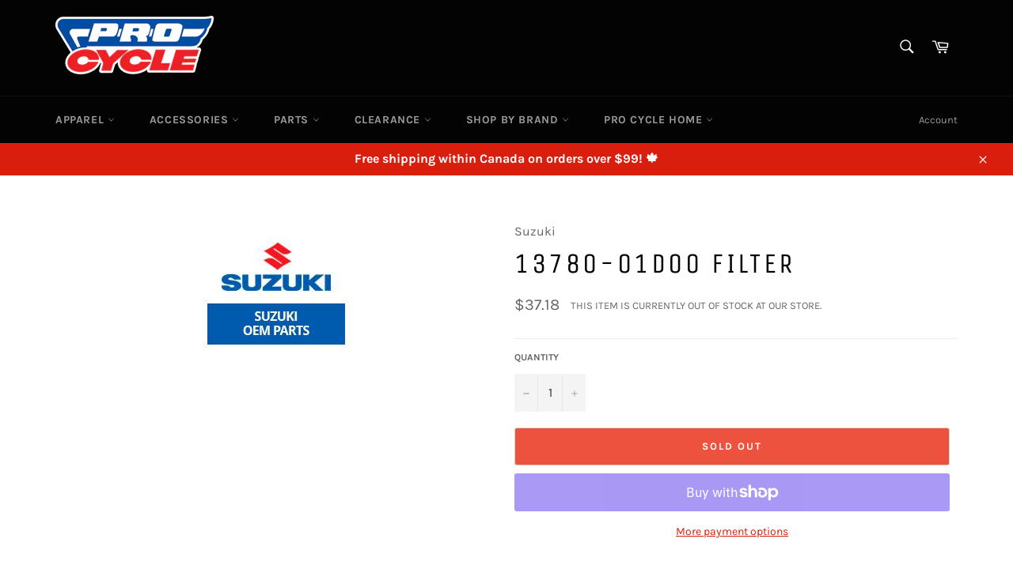

--- FILE ---
content_type: text/html; charset=utf-8
request_url: https://webstore.procycleonline.com/products/13780-01d00
body_size: 32402
content:
<!doctype html>
<html class="no-js" lang="en">
<head>

  <meta charset="utf-8">
  <meta http-equiv="X-UA-Compatible" content="IE=edge,chrome=1">
  <meta name="viewport" content="width=device-width,initial-scale=1">
  <meta name="theme-color" content="#030303">
  <meta name=“facebook-domain-verification” content=“m29ux8xhy2ngc53l8p2z5w2pzcxute” />

  
    <link rel="shortcut icon" href="//webstore.procycleonline.com/cdn/shop/files/procyclesquare_32x32.png?v=1633723220" type="image/png">
  

  <link rel="canonical" href="https://webstore.procycleonline.com/products/13780-01d00">
  <title>
  13780-01D00 FILTER &ndash; Pro Cycle
  </title>

  
    <meta name="description" content="For OE parts lookup:https://procycleonline.dealerspikeparts.com/">
  

  <!-- /snippets/social-meta-tags.liquid -->




<meta property="og:site_name" content="Pro Cycle">
<meta property="og:url" content="https://webstore.procycleonline.com/products/13780-01d00">
<meta property="og:title" content="13780-01D00 FILTER">
<meta property="og:type" content="product">
<meta property="og:description" content="For OE parts lookup:https://procycleonline.dealerspikeparts.com/">

  <meta property="og:price:amount" content="37.18">
  <meta property="og:price:currency" content="CAD">

<meta property="og:image" content="http://webstore.procycleonline.com/cdn/shop/products/suzuki-oem-parts-button_1200x1200.jpg?v=1586544920">
<meta property="og:image:secure_url" content="https://webstore.procycleonline.com/cdn/shop/products/suzuki-oem-parts-button_1200x1200.jpg?v=1586544920">


  <meta name="twitter:site" content="@procycleonline">

<meta name="twitter:card" content="summary_large_image">
<meta name="twitter:title" content="13780-01D00 FILTER">
<meta name="twitter:description" content="For OE parts lookup:https://procycleonline.dealerspikeparts.com/">


  <script>
    document.documentElement.className = document.documentElement.className.replace('no-js', 'js');
  </script>

  <link href="//webstore.procycleonline.com/cdn/shop/t/2/assets/theme.scss.css?v=127404024433760344341763483923" rel="stylesheet" type="text/css" media="all" />

  <script>
    window.theme = window.theme || {};

    theme.strings = {
      stockAvailable: "1 available",
      addToCart: "Add to Cart",
      soldOut: "Sold Out",
      unavailable: "Unavailable",
      noStockAvailable: "The item could not be added to your cart because there are not enough in stock.",
      willNotShipUntil: "Will not ship until [date]",
      willBeInStockAfter: "Will be in stock after [date]",
      totalCartDiscount: "You're saving [savings]",
      addressError: "Error looking up that address",
      addressNoResults: "No results for that address",
      addressQueryLimit: "You have exceeded the Google API usage limit. Consider upgrading to a \u003ca href=\"https:\/\/developers.google.com\/maps\/premium\/usage-limits\"\u003ePremium Plan\u003c\/a\u003e.",
      authError: "There was a problem authenticating your Google Maps API Key.",
      slideNumber: "Slide [slide_number], current"
    };
  </script>

  <script src="//webstore.procycleonline.com/cdn/shop/t/2/assets/lazysizes.min.js?v=56045284683979784691586476594" async="async"></script>

  

  <script src="//webstore.procycleonline.com/cdn/shop/t/2/assets/vendor.js?v=59352919779726365461586476596" defer="defer"></script>

  
    <script>
      window.theme = window.theme || {};
      theme.moneyFormat = "${{amount}}";
    </script>
  

  <script src="//webstore.procycleonline.com/cdn/shop/t/2/assets/theme.js?v=91931791843495298351617987889" defer="defer"></script>

  <script>window.performance && window.performance.mark && window.performance.mark('shopify.content_for_header.start');</script><meta name="google-site-verification" content="1jKSRzSt0xzLZO8xBbYkyF9Yi5PwL3fusIXakf8dJQY">
<meta name="facebook-domain-verification" content="e0vxsj2x4nu99pp03hnn1ljvqand44">
<meta id="shopify-digital-wallet" name="shopify-digital-wallet" content="/38207914116/digital_wallets/dialog">
<meta name="shopify-checkout-api-token" content="5c1b5810f53629f584418f9f8255bd81">
<link rel="alternate" type="application/json+oembed" href="https://webstore.procycleonline.com/products/13780-01d00.oembed">
<script async="async" src="/checkouts/internal/preloads.js?locale=en-CA"></script>
<link rel="preconnect" href="https://shop.app" crossorigin="anonymous">
<script async="async" src="https://shop.app/checkouts/internal/preloads.js?locale=en-CA&shop_id=38207914116" crossorigin="anonymous"></script>
<script id="apple-pay-shop-capabilities" type="application/json">{"shopId":38207914116,"countryCode":"CA","currencyCode":"CAD","merchantCapabilities":["supports3DS"],"merchantId":"gid:\/\/shopify\/Shop\/38207914116","merchantName":"Pro Cycle","requiredBillingContactFields":["postalAddress","email","phone"],"requiredShippingContactFields":["postalAddress","email","phone"],"shippingType":"shipping","supportedNetworks":["visa","masterCard","amex","discover","interac","jcb"],"total":{"type":"pending","label":"Pro Cycle","amount":"1.00"},"shopifyPaymentsEnabled":true,"supportsSubscriptions":true}</script>
<script id="shopify-features" type="application/json">{"accessToken":"5c1b5810f53629f584418f9f8255bd81","betas":["rich-media-storefront-analytics"],"domain":"webstore.procycleonline.com","predictiveSearch":true,"shopId":38207914116,"locale":"en"}</script>
<script>var Shopify = Shopify || {};
Shopify.shop = "pro-cycle-online.myshopify.com";
Shopify.locale = "en";
Shopify.currency = {"active":"CAD","rate":"1.0"};
Shopify.country = "CA";
Shopify.theme = {"name":"Venture","id":95200542852,"schema_name":"Venture","schema_version":"11.0.10","theme_store_id":775,"role":"main"};
Shopify.theme.handle = "null";
Shopify.theme.style = {"id":null,"handle":null};
Shopify.cdnHost = "webstore.procycleonline.com/cdn";
Shopify.routes = Shopify.routes || {};
Shopify.routes.root = "/";</script>
<script type="module">!function(o){(o.Shopify=o.Shopify||{}).modules=!0}(window);</script>
<script>!function(o){function n(){var o=[];function n(){o.push(Array.prototype.slice.apply(arguments))}return n.q=o,n}var t=o.Shopify=o.Shopify||{};t.loadFeatures=n(),t.autoloadFeatures=n()}(window);</script>
<script>
  window.ShopifyPay = window.ShopifyPay || {};
  window.ShopifyPay.apiHost = "shop.app\/pay";
  window.ShopifyPay.redirectState = null;
</script>
<script id="shop-js-analytics" type="application/json">{"pageType":"product"}</script>
<script defer="defer" async type="module" src="//webstore.procycleonline.com/cdn/shopifycloud/shop-js/modules/v2/client.init-shop-cart-sync_BT-GjEfc.en.esm.js"></script>
<script defer="defer" async type="module" src="//webstore.procycleonline.com/cdn/shopifycloud/shop-js/modules/v2/chunk.common_D58fp_Oc.esm.js"></script>
<script defer="defer" async type="module" src="//webstore.procycleonline.com/cdn/shopifycloud/shop-js/modules/v2/chunk.modal_xMitdFEc.esm.js"></script>
<script type="module">
  await import("//webstore.procycleonline.com/cdn/shopifycloud/shop-js/modules/v2/client.init-shop-cart-sync_BT-GjEfc.en.esm.js");
await import("//webstore.procycleonline.com/cdn/shopifycloud/shop-js/modules/v2/chunk.common_D58fp_Oc.esm.js");
await import("//webstore.procycleonline.com/cdn/shopifycloud/shop-js/modules/v2/chunk.modal_xMitdFEc.esm.js");

  window.Shopify.SignInWithShop?.initShopCartSync?.({"fedCMEnabled":true,"windoidEnabled":true});

</script>
<script>
  window.Shopify = window.Shopify || {};
  if (!window.Shopify.featureAssets) window.Shopify.featureAssets = {};
  window.Shopify.featureAssets['shop-js'] = {"shop-cart-sync":["modules/v2/client.shop-cart-sync_DZOKe7Ll.en.esm.js","modules/v2/chunk.common_D58fp_Oc.esm.js","modules/v2/chunk.modal_xMitdFEc.esm.js"],"init-fed-cm":["modules/v2/client.init-fed-cm_B6oLuCjv.en.esm.js","modules/v2/chunk.common_D58fp_Oc.esm.js","modules/v2/chunk.modal_xMitdFEc.esm.js"],"shop-cash-offers":["modules/v2/client.shop-cash-offers_D2sdYoxE.en.esm.js","modules/v2/chunk.common_D58fp_Oc.esm.js","modules/v2/chunk.modal_xMitdFEc.esm.js"],"shop-login-button":["modules/v2/client.shop-login-button_QeVjl5Y3.en.esm.js","modules/v2/chunk.common_D58fp_Oc.esm.js","modules/v2/chunk.modal_xMitdFEc.esm.js"],"pay-button":["modules/v2/client.pay-button_DXTOsIq6.en.esm.js","modules/v2/chunk.common_D58fp_Oc.esm.js","modules/v2/chunk.modal_xMitdFEc.esm.js"],"shop-button":["modules/v2/client.shop-button_DQZHx9pm.en.esm.js","modules/v2/chunk.common_D58fp_Oc.esm.js","modules/v2/chunk.modal_xMitdFEc.esm.js"],"avatar":["modules/v2/client.avatar_BTnouDA3.en.esm.js"],"init-windoid":["modules/v2/client.init-windoid_CR1B-cfM.en.esm.js","modules/v2/chunk.common_D58fp_Oc.esm.js","modules/v2/chunk.modal_xMitdFEc.esm.js"],"init-shop-for-new-customer-accounts":["modules/v2/client.init-shop-for-new-customer-accounts_C_vY_xzh.en.esm.js","modules/v2/client.shop-login-button_QeVjl5Y3.en.esm.js","modules/v2/chunk.common_D58fp_Oc.esm.js","modules/v2/chunk.modal_xMitdFEc.esm.js"],"init-shop-email-lookup-coordinator":["modules/v2/client.init-shop-email-lookup-coordinator_BI7n9ZSv.en.esm.js","modules/v2/chunk.common_D58fp_Oc.esm.js","modules/v2/chunk.modal_xMitdFEc.esm.js"],"init-shop-cart-sync":["modules/v2/client.init-shop-cart-sync_BT-GjEfc.en.esm.js","modules/v2/chunk.common_D58fp_Oc.esm.js","modules/v2/chunk.modal_xMitdFEc.esm.js"],"shop-toast-manager":["modules/v2/client.shop-toast-manager_DiYdP3xc.en.esm.js","modules/v2/chunk.common_D58fp_Oc.esm.js","modules/v2/chunk.modal_xMitdFEc.esm.js"],"init-customer-accounts":["modules/v2/client.init-customer-accounts_D9ZNqS-Q.en.esm.js","modules/v2/client.shop-login-button_QeVjl5Y3.en.esm.js","modules/v2/chunk.common_D58fp_Oc.esm.js","modules/v2/chunk.modal_xMitdFEc.esm.js"],"init-customer-accounts-sign-up":["modules/v2/client.init-customer-accounts-sign-up_iGw4briv.en.esm.js","modules/v2/client.shop-login-button_QeVjl5Y3.en.esm.js","modules/v2/chunk.common_D58fp_Oc.esm.js","modules/v2/chunk.modal_xMitdFEc.esm.js"],"shop-follow-button":["modules/v2/client.shop-follow-button_CqMgW2wH.en.esm.js","modules/v2/chunk.common_D58fp_Oc.esm.js","modules/v2/chunk.modal_xMitdFEc.esm.js"],"checkout-modal":["modules/v2/client.checkout-modal_xHeaAweL.en.esm.js","modules/v2/chunk.common_D58fp_Oc.esm.js","modules/v2/chunk.modal_xMitdFEc.esm.js"],"shop-login":["modules/v2/client.shop-login_D91U-Q7h.en.esm.js","modules/v2/chunk.common_D58fp_Oc.esm.js","modules/v2/chunk.modal_xMitdFEc.esm.js"],"lead-capture":["modules/v2/client.lead-capture_BJmE1dJe.en.esm.js","modules/v2/chunk.common_D58fp_Oc.esm.js","modules/v2/chunk.modal_xMitdFEc.esm.js"],"payment-terms":["modules/v2/client.payment-terms_Ci9AEqFq.en.esm.js","modules/v2/chunk.common_D58fp_Oc.esm.js","modules/v2/chunk.modal_xMitdFEc.esm.js"]};
</script>
<script>(function() {
  var isLoaded = false;
  function asyncLoad() {
    if (isLoaded) return;
    isLoaded = true;
    var urls = ["https:\/\/api.chated.io\/sdk\/v1\/popups\/838e412f-5f16-4e99-ae57-d8f3194dbce2.js?shop=pro-cycle-online.myshopify.com"];
    for (var i = 0; i < urls.length; i++) {
      var s = document.createElement('script');
      s.type = 'text/javascript';
      s.async = true;
      s.src = urls[i];
      var x = document.getElementsByTagName('script')[0];
      x.parentNode.insertBefore(s, x);
    }
  };
  if(window.attachEvent) {
    window.attachEvent('onload', asyncLoad);
  } else {
    window.addEventListener('load', asyncLoad, false);
  }
})();</script>
<script id="__st">var __st={"a":38207914116,"offset":-14400,"reqid":"f675f996-79c4-4c8d-8e2f-a35a245e1053-1769348593","pageurl":"webstore.procycleonline.com\/products\/13780-01d00","u":"07ac782406c7","p":"product","rtyp":"product","rid":4817416847492};</script>
<script>window.ShopifyPaypalV4VisibilityTracking = true;</script>
<script id="captcha-bootstrap">!function(){'use strict';const t='contact',e='account',n='new_comment',o=[[t,t],['blogs',n],['comments',n],[t,'customer']],c=[[e,'customer_login'],[e,'guest_login'],[e,'recover_customer_password'],[e,'create_customer']],r=t=>t.map((([t,e])=>`form[action*='/${t}']:not([data-nocaptcha='true']) input[name='form_type'][value='${e}']`)).join(','),a=t=>()=>t?[...document.querySelectorAll(t)].map((t=>t.form)):[];function s(){const t=[...o],e=r(t);return a(e)}const i='password',u='form_key',d=['recaptcha-v3-token','g-recaptcha-response','h-captcha-response',i],f=()=>{try{return window.sessionStorage}catch{return}},m='__shopify_v',_=t=>t.elements[u];function p(t,e,n=!1){try{const o=window.sessionStorage,c=JSON.parse(o.getItem(e)),{data:r}=function(t){const{data:e,action:n}=t;return t[m]||n?{data:e,action:n}:{data:t,action:n}}(c);for(const[e,n]of Object.entries(r))t.elements[e]&&(t.elements[e].value=n);n&&o.removeItem(e)}catch(o){console.error('form repopulation failed',{error:o})}}const l='form_type',E='cptcha';function T(t){t.dataset[E]=!0}const w=window,h=w.document,L='Shopify',v='ce_forms',y='captcha';let A=!1;((t,e)=>{const n=(g='f06e6c50-85a8-45c8-87d0-21a2b65856fe',I='https://cdn.shopify.com/shopifycloud/storefront-forms-hcaptcha/ce_storefront_forms_captcha_hcaptcha.v1.5.2.iife.js',D={infoText:'Protected by hCaptcha',privacyText:'Privacy',termsText:'Terms'},(t,e,n)=>{const o=w[L][v],c=o.bindForm;if(c)return c(t,g,e,D).then(n);var r;o.q.push([[t,g,e,D],n]),r=I,A||(h.body.append(Object.assign(h.createElement('script'),{id:'captcha-provider',async:!0,src:r})),A=!0)});var g,I,D;w[L]=w[L]||{},w[L][v]=w[L][v]||{},w[L][v].q=[],w[L][y]=w[L][y]||{},w[L][y].protect=function(t,e){n(t,void 0,e),T(t)},Object.freeze(w[L][y]),function(t,e,n,w,h,L){const[v,y,A,g]=function(t,e,n){const i=e?o:[],u=t?c:[],d=[...i,...u],f=r(d),m=r(i),_=r(d.filter((([t,e])=>n.includes(e))));return[a(f),a(m),a(_),s()]}(w,h,L),I=t=>{const e=t.target;return e instanceof HTMLFormElement?e:e&&e.form},D=t=>v().includes(t);t.addEventListener('submit',(t=>{const e=I(t);if(!e)return;const n=D(e)&&!e.dataset.hcaptchaBound&&!e.dataset.recaptchaBound,o=_(e),c=g().includes(e)&&(!o||!o.value);(n||c)&&t.preventDefault(),c&&!n&&(function(t){try{if(!f())return;!function(t){const e=f();if(!e)return;const n=_(t);if(!n)return;const o=n.value;o&&e.removeItem(o)}(t);const e=Array.from(Array(32),(()=>Math.random().toString(36)[2])).join('');!function(t,e){_(t)||t.append(Object.assign(document.createElement('input'),{type:'hidden',name:u})),t.elements[u].value=e}(t,e),function(t,e){const n=f();if(!n)return;const o=[...t.querySelectorAll(`input[type='${i}']`)].map((({name:t})=>t)),c=[...d,...o],r={};for(const[a,s]of new FormData(t).entries())c.includes(a)||(r[a]=s);n.setItem(e,JSON.stringify({[m]:1,action:t.action,data:r}))}(t,e)}catch(e){console.error('failed to persist form',e)}}(e),e.submit())}));const S=(t,e)=>{t&&!t.dataset[E]&&(n(t,e.some((e=>e===t))),T(t))};for(const o of['focusin','change'])t.addEventListener(o,(t=>{const e=I(t);D(e)&&S(e,y())}));const B=e.get('form_key'),M=e.get(l),P=B&&M;t.addEventListener('DOMContentLoaded',(()=>{const t=y();if(P)for(const e of t)e.elements[l].value===M&&p(e,B);[...new Set([...A(),...v().filter((t=>'true'===t.dataset.shopifyCaptcha))])].forEach((e=>S(e,t)))}))}(h,new URLSearchParams(w.location.search),n,t,e,['guest_login'])})(!0,!0)}();</script>
<script integrity="sha256-4kQ18oKyAcykRKYeNunJcIwy7WH5gtpwJnB7kiuLZ1E=" data-source-attribution="shopify.loadfeatures" defer="defer" src="//webstore.procycleonline.com/cdn/shopifycloud/storefront/assets/storefront/load_feature-a0a9edcb.js" crossorigin="anonymous"></script>
<script crossorigin="anonymous" defer="defer" src="//webstore.procycleonline.com/cdn/shopifycloud/storefront/assets/shopify_pay/storefront-65b4c6d7.js?v=20250812"></script>
<script data-source-attribution="shopify.dynamic_checkout.dynamic.init">var Shopify=Shopify||{};Shopify.PaymentButton=Shopify.PaymentButton||{isStorefrontPortableWallets:!0,init:function(){window.Shopify.PaymentButton.init=function(){};var t=document.createElement("script");t.src="https://webstore.procycleonline.com/cdn/shopifycloud/portable-wallets/latest/portable-wallets.en.js",t.type="module",document.head.appendChild(t)}};
</script>
<script data-source-attribution="shopify.dynamic_checkout.buyer_consent">
  function portableWalletsHideBuyerConsent(e){var t=document.getElementById("shopify-buyer-consent"),n=document.getElementById("shopify-subscription-policy-button");t&&n&&(t.classList.add("hidden"),t.setAttribute("aria-hidden","true"),n.removeEventListener("click",e))}function portableWalletsShowBuyerConsent(e){var t=document.getElementById("shopify-buyer-consent"),n=document.getElementById("shopify-subscription-policy-button");t&&n&&(t.classList.remove("hidden"),t.removeAttribute("aria-hidden"),n.addEventListener("click",e))}window.Shopify?.PaymentButton&&(window.Shopify.PaymentButton.hideBuyerConsent=portableWalletsHideBuyerConsent,window.Shopify.PaymentButton.showBuyerConsent=portableWalletsShowBuyerConsent);
</script>
<script>
  function portableWalletsCleanup(e){e&&e.src&&console.error("Failed to load portable wallets script "+e.src);var t=document.querySelectorAll("shopify-accelerated-checkout .shopify-payment-button__skeleton, shopify-accelerated-checkout-cart .wallet-cart-button__skeleton"),e=document.getElementById("shopify-buyer-consent");for(let e=0;e<t.length;e++)t[e].remove();e&&e.remove()}function portableWalletsNotLoadedAsModule(e){e instanceof ErrorEvent&&"string"==typeof e.message&&e.message.includes("import.meta")&&"string"==typeof e.filename&&e.filename.includes("portable-wallets")&&(window.removeEventListener("error",portableWalletsNotLoadedAsModule),window.Shopify.PaymentButton.failedToLoad=e,"loading"===document.readyState?document.addEventListener("DOMContentLoaded",window.Shopify.PaymentButton.init):window.Shopify.PaymentButton.init())}window.addEventListener("error",portableWalletsNotLoadedAsModule);
</script>

<script type="module" src="https://webstore.procycleonline.com/cdn/shopifycloud/portable-wallets/latest/portable-wallets.en.js" onError="portableWalletsCleanup(this)" crossorigin="anonymous"></script>
<script nomodule>
  document.addEventListener("DOMContentLoaded", portableWalletsCleanup);
</script>

<link id="shopify-accelerated-checkout-styles" rel="stylesheet" media="screen" href="https://webstore.procycleonline.com/cdn/shopifycloud/portable-wallets/latest/accelerated-checkout-backwards-compat.css" crossorigin="anonymous">
<style id="shopify-accelerated-checkout-cart">
        #shopify-buyer-consent {
  margin-top: 1em;
  display: inline-block;
  width: 100%;
}

#shopify-buyer-consent.hidden {
  display: none;
}

#shopify-subscription-policy-button {
  background: none;
  border: none;
  padding: 0;
  text-decoration: underline;
  font-size: inherit;
  cursor: pointer;
}

#shopify-subscription-policy-button::before {
  box-shadow: none;
}

      </style>

<script>window.performance && window.performance.mark && window.performance.mark('shopify.content_for_header.end');</script>
<link rel="stylesheet" href="//webstore.procycleonline.com/cdn/shop/t/2/assets/sca-pp.css?v=26248894406678077071586966697">
 <script>
  
  SCAPPShop = {};
    
  </script>
<script src="//webstore.procycleonline.com/cdn/shop/t/2/assets/sca-pp-initial.js?v=44055980046105472121586966694" type="text/javascript"></script>
   
<link href="https://monorail-edge.shopifysvc.com" rel="dns-prefetch">
<script>(function(){if ("sendBeacon" in navigator && "performance" in window) {try {var session_token_from_headers = performance.getEntriesByType('navigation')[0].serverTiming.find(x => x.name == '_s').description;} catch {var session_token_from_headers = undefined;}var session_cookie_matches = document.cookie.match(/_shopify_s=([^;]*)/);var session_token_from_cookie = session_cookie_matches && session_cookie_matches.length === 2 ? session_cookie_matches[1] : "";var session_token = session_token_from_headers || session_token_from_cookie || "";function handle_abandonment_event(e) {var entries = performance.getEntries().filter(function(entry) {return /monorail-edge.shopifysvc.com/.test(entry.name);});if (!window.abandonment_tracked && entries.length === 0) {window.abandonment_tracked = true;var currentMs = Date.now();var navigation_start = performance.timing.navigationStart;var payload = {shop_id: 38207914116,url: window.location.href,navigation_start,duration: currentMs - navigation_start,session_token,page_type: "product"};window.navigator.sendBeacon("https://monorail-edge.shopifysvc.com/v1/produce", JSON.stringify({schema_id: "online_store_buyer_site_abandonment/1.1",payload: payload,metadata: {event_created_at_ms: currentMs,event_sent_at_ms: currentMs}}));}}window.addEventListener('pagehide', handle_abandonment_event);}}());</script>
<script id="web-pixels-manager-setup">(function e(e,d,r,n,o){if(void 0===o&&(o={}),!Boolean(null===(a=null===(i=window.Shopify)||void 0===i?void 0:i.analytics)||void 0===a?void 0:a.replayQueue)){var i,a;window.Shopify=window.Shopify||{};var t=window.Shopify;t.analytics=t.analytics||{};var s=t.analytics;s.replayQueue=[],s.publish=function(e,d,r){return s.replayQueue.push([e,d,r]),!0};try{self.performance.mark("wpm:start")}catch(e){}var l=function(){var e={modern:/Edge?\/(1{2}[4-9]|1[2-9]\d|[2-9]\d{2}|\d{4,})\.\d+(\.\d+|)|Firefox\/(1{2}[4-9]|1[2-9]\d|[2-9]\d{2}|\d{4,})\.\d+(\.\d+|)|Chrom(ium|e)\/(9{2}|\d{3,})\.\d+(\.\d+|)|(Maci|X1{2}).+ Version\/(15\.\d+|(1[6-9]|[2-9]\d|\d{3,})\.\d+)([,.]\d+|)( \(\w+\)|)( Mobile\/\w+|) Safari\/|Chrome.+OPR\/(9{2}|\d{3,})\.\d+\.\d+|(CPU[ +]OS|iPhone[ +]OS|CPU[ +]iPhone|CPU IPhone OS|CPU iPad OS)[ +]+(15[._]\d+|(1[6-9]|[2-9]\d|\d{3,})[._]\d+)([._]\d+|)|Android:?[ /-](13[3-9]|1[4-9]\d|[2-9]\d{2}|\d{4,})(\.\d+|)(\.\d+|)|Android.+Firefox\/(13[5-9]|1[4-9]\d|[2-9]\d{2}|\d{4,})\.\d+(\.\d+|)|Android.+Chrom(ium|e)\/(13[3-9]|1[4-9]\d|[2-9]\d{2}|\d{4,})\.\d+(\.\d+|)|SamsungBrowser\/([2-9]\d|\d{3,})\.\d+/,legacy:/Edge?\/(1[6-9]|[2-9]\d|\d{3,})\.\d+(\.\d+|)|Firefox\/(5[4-9]|[6-9]\d|\d{3,})\.\d+(\.\d+|)|Chrom(ium|e)\/(5[1-9]|[6-9]\d|\d{3,})\.\d+(\.\d+|)([\d.]+$|.*Safari\/(?![\d.]+ Edge\/[\d.]+$))|(Maci|X1{2}).+ Version\/(10\.\d+|(1[1-9]|[2-9]\d|\d{3,})\.\d+)([,.]\d+|)( \(\w+\)|)( Mobile\/\w+|) Safari\/|Chrome.+OPR\/(3[89]|[4-9]\d|\d{3,})\.\d+\.\d+|(CPU[ +]OS|iPhone[ +]OS|CPU[ +]iPhone|CPU IPhone OS|CPU iPad OS)[ +]+(10[._]\d+|(1[1-9]|[2-9]\d|\d{3,})[._]\d+)([._]\d+|)|Android:?[ /-](13[3-9]|1[4-9]\d|[2-9]\d{2}|\d{4,})(\.\d+|)(\.\d+|)|Mobile Safari.+OPR\/([89]\d|\d{3,})\.\d+\.\d+|Android.+Firefox\/(13[5-9]|1[4-9]\d|[2-9]\d{2}|\d{4,})\.\d+(\.\d+|)|Android.+Chrom(ium|e)\/(13[3-9]|1[4-9]\d|[2-9]\d{2}|\d{4,})\.\d+(\.\d+|)|Android.+(UC? ?Browser|UCWEB|U3)[ /]?(15\.([5-9]|\d{2,})|(1[6-9]|[2-9]\d|\d{3,})\.\d+)\.\d+|SamsungBrowser\/(5\.\d+|([6-9]|\d{2,})\.\d+)|Android.+MQ{2}Browser\/(14(\.(9|\d{2,})|)|(1[5-9]|[2-9]\d|\d{3,})(\.\d+|))(\.\d+|)|K[Aa][Ii]OS\/(3\.\d+|([4-9]|\d{2,})\.\d+)(\.\d+|)/},d=e.modern,r=e.legacy,n=navigator.userAgent;return n.match(d)?"modern":n.match(r)?"legacy":"unknown"}(),u="modern"===l?"modern":"legacy",c=(null!=n?n:{modern:"",legacy:""})[u],f=function(e){return[e.baseUrl,"/wpm","/b",e.hashVersion,"modern"===e.buildTarget?"m":"l",".js"].join("")}({baseUrl:d,hashVersion:r,buildTarget:u}),m=function(e){var d=e.version,r=e.bundleTarget,n=e.surface,o=e.pageUrl,i=e.monorailEndpoint;return{emit:function(e){var a=e.status,t=e.errorMsg,s=(new Date).getTime(),l=JSON.stringify({metadata:{event_sent_at_ms:s},events:[{schema_id:"web_pixels_manager_load/3.1",payload:{version:d,bundle_target:r,page_url:o,status:a,surface:n,error_msg:t},metadata:{event_created_at_ms:s}}]});if(!i)return console&&console.warn&&console.warn("[Web Pixels Manager] No Monorail endpoint provided, skipping logging."),!1;try{return self.navigator.sendBeacon.bind(self.navigator)(i,l)}catch(e){}var u=new XMLHttpRequest;try{return u.open("POST",i,!0),u.setRequestHeader("Content-Type","text/plain"),u.send(l),!0}catch(e){return console&&console.warn&&console.warn("[Web Pixels Manager] Got an unhandled error while logging to Monorail."),!1}}}}({version:r,bundleTarget:l,surface:e.surface,pageUrl:self.location.href,monorailEndpoint:e.monorailEndpoint});try{o.browserTarget=l,function(e){var d=e.src,r=e.async,n=void 0===r||r,o=e.onload,i=e.onerror,a=e.sri,t=e.scriptDataAttributes,s=void 0===t?{}:t,l=document.createElement("script"),u=document.querySelector("head"),c=document.querySelector("body");if(l.async=n,l.src=d,a&&(l.integrity=a,l.crossOrigin="anonymous"),s)for(var f in s)if(Object.prototype.hasOwnProperty.call(s,f))try{l.dataset[f]=s[f]}catch(e){}if(o&&l.addEventListener("load",o),i&&l.addEventListener("error",i),u)u.appendChild(l);else{if(!c)throw new Error("Did not find a head or body element to append the script");c.appendChild(l)}}({src:f,async:!0,onload:function(){if(!function(){var e,d;return Boolean(null===(d=null===(e=window.Shopify)||void 0===e?void 0:e.analytics)||void 0===d?void 0:d.initialized)}()){var d=window.webPixelsManager.init(e)||void 0;if(d){var r=window.Shopify.analytics;r.replayQueue.forEach((function(e){var r=e[0],n=e[1],o=e[2];d.publishCustomEvent(r,n,o)})),r.replayQueue=[],r.publish=d.publishCustomEvent,r.visitor=d.visitor,r.initialized=!0}}},onerror:function(){return m.emit({status:"failed",errorMsg:"".concat(f," has failed to load")})},sri:function(e){var d=/^sha384-[A-Za-z0-9+/=]+$/;return"string"==typeof e&&d.test(e)}(c)?c:"",scriptDataAttributes:o}),m.emit({status:"loading"})}catch(e){m.emit({status:"failed",errorMsg:(null==e?void 0:e.message)||"Unknown error"})}}})({shopId: 38207914116,storefrontBaseUrl: "https://webstore.procycleonline.com",extensionsBaseUrl: "https://extensions.shopifycdn.com/cdn/shopifycloud/web-pixels-manager",monorailEndpoint: "https://monorail-edge.shopifysvc.com/unstable/produce_batch",surface: "storefront-renderer",enabledBetaFlags: ["2dca8a86"],webPixelsConfigList: [{"id":"2740584580","configuration":"{\"config\":\"{\\\"google_tag_ids\\\":[\\\"AW-17761441041\\\",\\\"GT-K4ZNQ5FJ\\\"],\\\"target_country\\\":\\\"CA\\\",\\\"gtag_events\\\":[{\\\"type\\\":\\\"begin_checkout\\\",\\\"action_label\\\":\\\"AW-17761441041\\\/Wp5NCKSat8cbEJGqqJVC\\\"},{\\\"type\\\":\\\"search\\\",\\\"action_label\\\":\\\"AW-17761441041\\\/q4aDCNSdt8cbEJGqqJVC\\\"},{\\\"type\\\":\\\"view_item\\\",\\\"action_label\\\":[\\\"AW-17761441041\\\/5P6hCNGdt8cbEJGqqJVC\\\",\\\"MC-B68RWCKPR9\\\"]},{\\\"type\\\":\\\"purchase\\\",\\\"action_label\\\":[\\\"AW-17761441041\\\/POnMCKGat8cbEJGqqJVC\\\",\\\"MC-B68RWCKPR9\\\"]},{\\\"type\\\":\\\"page_view\\\",\\\"action_label\\\":[\\\"AW-17761441041\\\/n394CM6dt8cbEJGqqJVC\\\",\\\"MC-B68RWCKPR9\\\"]},{\\\"type\\\":\\\"add_payment_info\\\",\\\"action_label\\\":\\\"AW-17761441041\\\/bAkNCNedt8cbEJGqqJVC\\\"},{\\\"type\\\":\\\"add_to_cart\\\",\\\"action_label\\\":\\\"AW-17761441041\\\/nBQyCKeat8cbEJGqqJVC\\\"}],\\\"enable_monitoring_mode\\\":false}\"}","eventPayloadVersion":"v1","runtimeContext":"OPEN","scriptVersion":"b2a88bafab3e21179ed38636efcd8a93","type":"APP","apiClientId":1780363,"privacyPurposes":[],"dataSharingAdjustments":{"protectedCustomerApprovalScopes":["read_customer_address","read_customer_email","read_customer_name","read_customer_personal_data","read_customer_phone"]}},{"id":"57049220","eventPayloadVersion":"v1","runtimeContext":"LAX","scriptVersion":"1","type":"CUSTOM","privacyPurposes":["ANALYTICS"],"name":"Google Analytics tag (migrated)"},{"id":"shopify-app-pixel","configuration":"{}","eventPayloadVersion":"v1","runtimeContext":"STRICT","scriptVersion":"0450","apiClientId":"shopify-pixel","type":"APP","privacyPurposes":["ANALYTICS","MARKETING"]},{"id":"shopify-custom-pixel","eventPayloadVersion":"v1","runtimeContext":"LAX","scriptVersion":"0450","apiClientId":"shopify-pixel","type":"CUSTOM","privacyPurposes":["ANALYTICS","MARKETING"]}],isMerchantRequest: false,initData: {"shop":{"name":"Pro Cycle","paymentSettings":{"currencyCode":"CAD"},"myshopifyDomain":"pro-cycle-online.myshopify.com","countryCode":"CA","storefrontUrl":"https:\/\/webstore.procycleonline.com"},"customer":null,"cart":null,"checkout":null,"productVariants":[{"price":{"amount":37.18,"currencyCode":"CAD"},"product":{"title":"13780-01D00 FILTER","vendor":"Suzuki","id":"4817416847492","untranslatedTitle":"13780-01D00 FILTER","url":"\/products\/13780-01d00","type":"Parts"},"id":"33327311093892","image":{"src":"\/\/webstore.procycleonline.com\/cdn\/shop\/products\/suzuki-oem-parts-button.jpg?v=1586544920"},"sku":"13780-01D00","title":"Default Title","untranslatedTitle":"Default Title"}],"purchasingCompany":null},},"https://webstore.procycleonline.com/cdn","fcfee988w5aeb613cpc8e4bc33m6693e112",{"modern":"","legacy":""},{"shopId":"38207914116","storefrontBaseUrl":"https:\/\/webstore.procycleonline.com","extensionBaseUrl":"https:\/\/extensions.shopifycdn.com\/cdn\/shopifycloud\/web-pixels-manager","surface":"storefront-renderer","enabledBetaFlags":"[\"2dca8a86\"]","isMerchantRequest":"false","hashVersion":"fcfee988w5aeb613cpc8e4bc33m6693e112","publish":"custom","events":"[[\"page_viewed\",{}],[\"product_viewed\",{\"productVariant\":{\"price\":{\"amount\":37.18,\"currencyCode\":\"CAD\"},\"product\":{\"title\":\"13780-01D00 FILTER\",\"vendor\":\"Suzuki\",\"id\":\"4817416847492\",\"untranslatedTitle\":\"13780-01D00 FILTER\",\"url\":\"\/products\/13780-01d00\",\"type\":\"Parts\"},\"id\":\"33327311093892\",\"image\":{\"src\":\"\/\/webstore.procycleonline.com\/cdn\/shop\/products\/suzuki-oem-parts-button.jpg?v=1586544920\"},\"sku\":\"13780-01D00\",\"title\":\"Default Title\",\"untranslatedTitle\":\"Default Title\"}}]]"});</script><script>
  window.ShopifyAnalytics = window.ShopifyAnalytics || {};
  window.ShopifyAnalytics.meta = window.ShopifyAnalytics.meta || {};
  window.ShopifyAnalytics.meta.currency = 'CAD';
  var meta = {"product":{"id":4817416847492,"gid":"gid:\/\/shopify\/Product\/4817416847492","vendor":"Suzuki","type":"Parts","handle":"13780-01d00","variants":[{"id":33327311093892,"price":3718,"name":"13780-01D00 FILTER","public_title":null,"sku":"13780-01D00"}],"remote":false},"page":{"pageType":"product","resourceType":"product","resourceId":4817416847492,"requestId":"f675f996-79c4-4c8d-8e2f-a35a245e1053-1769348593"}};
  for (var attr in meta) {
    window.ShopifyAnalytics.meta[attr] = meta[attr];
  }
</script>
<script class="analytics">
  (function () {
    var customDocumentWrite = function(content) {
      var jquery = null;

      if (window.jQuery) {
        jquery = window.jQuery;
      } else if (window.Checkout && window.Checkout.$) {
        jquery = window.Checkout.$;
      }

      if (jquery) {
        jquery('body').append(content);
      }
    };

    var hasLoggedConversion = function(token) {
      if (token) {
        return document.cookie.indexOf('loggedConversion=' + token) !== -1;
      }
      return false;
    }

    var setCookieIfConversion = function(token) {
      if (token) {
        var twoMonthsFromNow = new Date(Date.now());
        twoMonthsFromNow.setMonth(twoMonthsFromNow.getMonth() + 2);

        document.cookie = 'loggedConversion=' + token + '; expires=' + twoMonthsFromNow;
      }
    }

    var trekkie = window.ShopifyAnalytics.lib = window.trekkie = window.trekkie || [];
    if (trekkie.integrations) {
      return;
    }
    trekkie.methods = [
      'identify',
      'page',
      'ready',
      'track',
      'trackForm',
      'trackLink'
    ];
    trekkie.factory = function(method) {
      return function() {
        var args = Array.prototype.slice.call(arguments);
        args.unshift(method);
        trekkie.push(args);
        return trekkie;
      };
    };
    for (var i = 0; i < trekkie.methods.length; i++) {
      var key = trekkie.methods[i];
      trekkie[key] = trekkie.factory(key);
    }
    trekkie.load = function(config) {
      trekkie.config = config || {};
      trekkie.config.initialDocumentCookie = document.cookie;
      var first = document.getElementsByTagName('script')[0];
      var script = document.createElement('script');
      script.type = 'text/javascript';
      script.onerror = function(e) {
        var scriptFallback = document.createElement('script');
        scriptFallback.type = 'text/javascript';
        scriptFallback.onerror = function(error) {
                var Monorail = {
      produce: function produce(monorailDomain, schemaId, payload) {
        var currentMs = new Date().getTime();
        var event = {
          schema_id: schemaId,
          payload: payload,
          metadata: {
            event_created_at_ms: currentMs,
            event_sent_at_ms: currentMs
          }
        };
        return Monorail.sendRequest("https://" + monorailDomain + "/v1/produce", JSON.stringify(event));
      },
      sendRequest: function sendRequest(endpointUrl, payload) {
        // Try the sendBeacon API
        if (window && window.navigator && typeof window.navigator.sendBeacon === 'function' && typeof window.Blob === 'function' && !Monorail.isIos12()) {
          var blobData = new window.Blob([payload], {
            type: 'text/plain'
          });

          if (window.navigator.sendBeacon(endpointUrl, blobData)) {
            return true;
          } // sendBeacon was not successful

        } // XHR beacon

        var xhr = new XMLHttpRequest();

        try {
          xhr.open('POST', endpointUrl);
          xhr.setRequestHeader('Content-Type', 'text/plain');
          xhr.send(payload);
        } catch (e) {
          console.log(e);
        }

        return false;
      },
      isIos12: function isIos12() {
        return window.navigator.userAgent.lastIndexOf('iPhone; CPU iPhone OS 12_') !== -1 || window.navigator.userAgent.lastIndexOf('iPad; CPU OS 12_') !== -1;
      }
    };
    Monorail.produce('monorail-edge.shopifysvc.com',
      'trekkie_storefront_load_errors/1.1',
      {shop_id: 38207914116,
      theme_id: 95200542852,
      app_name: "storefront",
      context_url: window.location.href,
      source_url: "//webstore.procycleonline.com/cdn/s/trekkie.storefront.8d95595f799fbf7e1d32231b9a28fd43b70c67d3.min.js"});

        };
        scriptFallback.async = true;
        scriptFallback.src = '//webstore.procycleonline.com/cdn/s/trekkie.storefront.8d95595f799fbf7e1d32231b9a28fd43b70c67d3.min.js';
        first.parentNode.insertBefore(scriptFallback, first);
      };
      script.async = true;
      script.src = '//webstore.procycleonline.com/cdn/s/trekkie.storefront.8d95595f799fbf7e1d32231b9a28fd43b70c67d3.min.js';
      first.parentNode.insertBefore(script, first);
    };
    trekkie.load(
      {"Trekkie":{"appName":"storefront","development":false,"defaultAttributes":{"shopId":38207914116,"isMerchantRequest":null,"themeId":95200542852,"themeCityHash":"10244748707581096642","contentLanguage":"en","currency":"CAD","eventMetadataId":"8dc3e933-cff9-4a23-a9d8-024288aa2a3a"},"isServerSideCookieWritingEnabled":true,"monorailRegion":"shop_domain","enabledBetaFlags":["65f19447"]},"Session Attribution":{},"S2S":{"facebookCapiEnabled":false,"source":"trekkie-storefront-renderer","apiClientId":580111}}
    );

    var loaded = false;
    trekkie.ready(function() {
      if (loaded) return;
      loaded = true;

      window.ShopifyAnalytics.lib = window.trekkie;

      var originalDocumentWrite = document.write;
      document.write = customDocumentWrite;
      try { window.ShopifyAnalytics.merchantGoogleAnalytics.call(this); } catch(error) {};
      document.write = originalDocumentWrite;

      window.ShopifyAnalytics.lib.page(null,{"pageType":"product","resourceType":"product","resourceId":4817416847492,"requestId":"f675f996-79c4-4c8d-8e2f-a35a245e1053-1769348593","shopifyEmitted":true});

      var match = window.location.pathname.match(/checkouts\/(.+)\/(thank_you|post_purchase)/)
      var token = match? match[1]: undefined;
      if (!hasLoggedConversion(token)) {
        setCookieIfConversion(token);
        window.ShopifyAnalytics.lib.track("Viewed Product",{"currency":"CAD","variantId":33327311093892,"productId":4817416847492,"productGid":"gid:\/\/shopify\/Product\/4817416847492","name":"13780-01D00 FILTER","price":"37.18","sku":"13780-01D00","brand":"Suzuki","variant":null,"category":"Parts","nonInteraction":true,"remote":false},undefined,undefined,{"shopifyEmitted":true});
      window.ShopifyAnalytics.lib.track("monorail:\/\/trekkie_storefront_viewed_product\/1.1",{"currency":"CAD","variantId":33327311093892,"productId":4817416847492,"productGid":"gid:\/\/shopify\/Product\/4817416847492","name":"13780-01D00 FILTER","price":"37.18","sku":"13780-01D00","brand":"Suzuki","variant":null,"category":"Parts","nonInteraction":true,"remote":false,"referer":"https:\/\/webstore.procycleonline.com\/products\/13780-01d00"});
      }
    });


        var eventsListenerScript = document.createElement('script');
        eventsListenerScript.async = true;
        eventsListenerScript.src = "//webstore.procycleonline.com/cdn/shopifycloud/storefront/assets/shop_events_listener-3da45d37.js";
        document.getElementsByTagName('head')[0].appendChild(eventsListenerScript);

})();</script>
  <script>
  if (!window.ga || (window.ga && typeof window.ga !== 'function')) {
    window.ga = function ga() {
      (window.ga.q = window.ga.q || []).push(arguments);
      if (window.Shopify && window.Shopify.analytics && typeof window.Shopify.analytics.publish === 'function') {
        window.Shopify.analytics.publish("ga_stub_called", {}, {sendTo: "google_osp_migration"});
      }
      console.error("Shopify's Google Analytics stub called with:", Array.from(arguments), "\nSee https://help.shopify.com/manual/promoting-marketing/pixels/pixel-migration#google for more information.");
    };
    if (window.Shopify && window.Shopify.analytics && typeof window.Shopify.analytics.publish === 'function') {
      window.Shopify.analytics.publish("ga_stub_initialized", {}, {sendTo: "google_osp_migration"});
    }
  }
</script>
<script
  defer
  src="https://webstore.procycleonline.com/cdn/shopifycloud/perf-kit/shopify-perf-kit-3.0.4.min.js"
  data-application="storefront-renderer"
  data-shop-id="38207914116"
  data-render-region="gcp-us-east1"
  data-page-type="product"
  data-theme-instance-id="95200542852"
  data-theme-name="Venture"
  data-theme-version="11.0.10"
  data-monorail-region="shop_domain"
  data-resource-timing-sampling-rate="10"
  data-shs="true"
  data-shs-beacon="true"
  data-shs-export-with-fetch="true"
  data-shs-logs-sample-rate="1"
  data-shs-beacon-endpoint="https://webstore.procycleonline.com/api/collect"
></script>
</head>

<body class="template-product" >

  <!-- Begin Constant Contact Active Forms -->
  <!-- 
<script> var _ctct_m = "62484f86806b07757bd1f53ab88e383a"; </script>
<script id="signupScript" src="//static.ctctcdn.com/js/signup-form-widget/current/signup-form-widget.min.js" async defer></script>
-->
<!-- End Constant Contact Active Forms -->
  
  <a class="in-page-link visually-hidden skip-link" href="#MainContent">
    Skip to content
  </a>

  <div id="shopify-section-header" class="shopify-section"><style>
.site-header__logo img {
  max-width: 200px;
}
</style>

<div id="NavDrawer" class="drawer drawer--left">
  <div class="drawer__inner">
    <form action="/search" method="get" class="drawer__search" role="search">
      <input type="search" name="q" placeholder="Search" aria-label="Search" class="drawer__search-input">

      <button type="submit" class="text-link drawer__search-submit">
        <svg aria-hidden="true" focusable="false" role="presentation" class="icon icon-search" viewBox="0 0 32 32"><path fill="#444" d="M21.839 18.771a10.012 10.012 0 0 0 1.57-5.39c0-5.548-4.493-10.048-10.034-10.048-5.548 0-10.041 4.499-10.041 10.048s4.493 10.048 10.034 10.048c2.012 0 3.886-.594 5.456-1.61l.455-.317 7.165 7.165 2.223-2.263-7.158-7.165.33-.468zM18.995 7.767c1.498 1.498 2.322 3.49 2.322 5.608s-.825 4.11-2.322 5.608c-1.498 1.498-3.49 2.322-5.608 2.322s-4.11-.825-5.608-2.322c-1.498-1.498-2.322-3.49-2.322-5.608s.825-4.11 2.322-5.608c1.498-1.498 3.49-2.322 5.608-2.322s4.11.825 5.608 2.322z"/></svg>
        <span class="icon__fallback-text">Search</span>
      </button>
    </form>
    <ul class="drawer__nav">
      
        

        
          <li class="drawer__nav-item">
            <div class="drawer__nav-has-sublist">
              <a href="/collections/apparel"
                class="drawer__nav-link drawer__nav-link--top-level drawer__nav-link--split"
                id="DrawerLabel-apparel"
                
              >
                Apparel
              </a>
              <button type="button" aria-controls="DrawerLinklist-apparel" class="text-link drawer__nav-toggle-btn drawer__meganav-toggle" aria-label="Apparel Menu" aria-expanded="false">
                <span class="drawer__nav-toggle--open">
                  <svg aria-hidden="true" focusable="false" role="presentation" class="icon icon-plus" viewBox="0 0 22 21"><path d="M12 11.5h9.5v-2H12V0h-2v9.5H.5v2H10V21h2v-9.5z" fill="#000" fill-rule="evenodd"/></svg>
                </span>
                <span class="drawer__nav-toggle--close">
                  <svg aria-hidden="true" focusable="false" role="presentation" class="icon icon--wide icon-minus" viewBox="0 0 22 3"><path fill="#000" d="M21.5.5v2H.5v-2z" fill-rule="evenodd"/></svg>
                </span>
              </button>
            </div>

            <div class="meganav meganav--drawer" id="DrawerLinklist-apparel" aria-labelledby="DrawerLabel-apparel" role="navigation">
              <ul class="meganav__nav">
                <div class="grid grid--no-gutters meganav__scroller meganav__scroller--has-list">
  <div class="grid__item meganav__list">
    
      <li class="drawer__nav-item">
        
          

          <div class="drawer__nav-has-sublist">
            <a href="/collections/helmets-1" 
              class="meganav__link drawer__nav-link drawer__nav-link--split" 
              id="DrawerLabel-helmets"
              
            >
              Helmets
            </a>
            <button type="button" aria-controls="DrawerLinklist-helmets" class="text-link drawer__nav-toggle-btn drawer__nav-toggle-btn--small drawer__meganav-toggle" aria-label="Apparel Menu" aria-expanded="false">
              <span class="drawer__nav-toggle--open">
                <svg aria-hidden="true" focusable="false" role="presentation" class="icon icon-plus" viewBox="0 0 22 21"><path d="M12 11.5h9.5v-2H12V0h-2v9.5H.5v2H10V21h2v-9.5z" fill="#000" fill-rule="evenodd"/></svg>
              </span>
              <span class="drawer__nav-toggle--close">
                <svg aria-hidden="true" focusable="false" role="presentation" class="icon icon--wide icon-minus" viewBox="0 0 22 3"><path fill="#000" d="M21.5.5v2H.5v-2z" fill-rule="evenodd"/></svg>
              </span>
            </button>
          </div>

          <div class="meganav meganav--drawer" id="DrawerLinklist-helmets" aria-labelledby="DrawerLabel-helmets" role="navigation">
            <ul class="meganav__nav meganav__nav--third-level">
              
                <li>
                  <a href="/collections/full-face-helmets" class="meganav__link">
                    Full Face Helmets
                  </a>
                </li>
              
                <li>
                  <a href="/collections/modular-helmets" class="meganav__link">
                    Modular Helmets
                  </a>
                </li>
              
                <li>
                  <a href="/collections/full-face-adv-helmets" class="meganav__link">
                    ADV/Dual Sport Helmets
                  </a>
                </li>
              
                <li>
                  <a href="/collections/open-face-street-helmets" class="meganav__link">
                    Open Face Helmets
                  </a>
                </li>
              
                <li>
                  <a href="/collections/off-road-mx-helmets" class="meganav__link">
                    Off Road Helmets
                  </a>
                </li>
              
                <li>
                  <a href="/collections/youth-helmets" class="meganav__link">
                    Youth Helmets
                  </a>
                </li>
              
                <li>
                  <a href="/collections/winter-helmets" class="meganav__link">
                    Winter Helmets
                  </a>
                </li>
              
                <li>
                  <a href="/collections/helmet-accessories" class="meganav__link">
                    Helmet Accessories
                  </a>
                </li>
              
            </ul>
          </div>
        
      </li>
    
      <li class="drawer__nav-item">
        
          

          <div class="drawer__nav-has-sublist">
            <a href="/collections/street-riding-jackets-1" 
              class="meganav__link drawer__nav-link drawer__nav-link--split" 
              id="DrawerLabel-street-riding-gear"
              
            >
              Street Riding Gear
            </a>
            <button type="button" aria-controls="DrawerLinklist-street-riding-gear" class="text-link drawer__nav-toggle-btn drawer__nav-toggle-btn--small drawer__meganav-toggle" aria-label="Apparel Menu" aria-expanded="false">
              <span class="drawer__nav-toggle--open">
                <svg aria-hidden="true" focusable="false" role="presentation" class="icon icon-plus" viewBox="0 0 22 21"><path d="M12 11.5h9.5v-2H12V0h-2v9.5H.5v2H10V21h2v-9.5z" fill="#000" fill-rule="evenodd"/></svg>
              </span>
              <span class="drawer__nav-toggle--close">
                <svg aria-hidden="true" focusable="false" role="presentation" class="icon icon--wide icon-minus" viewBox="0 0 22 3"><path fill="#000" d="M21.5.5v2H.5v-2z" fill-rule="evenodd"/></svg>
              </span>
            </button>
          </div>

          <div class="meganav meganav--drawer" id="DrawerLinklist-street-riding-gear" aria-labelledby="DrawerLabel-street-riding-gear" role="navigation">
            <ul class="meganav__nav meganav__nav--third-level">
              
                <li>
                  <a href="/collections/street-jackets" class="meganav__link">
                    Jackets
                  </a>
                </li>
              
                <li>
                  <a href="/collections/street-pants" class="meganav__link">
                    Pants
                  </a>
                </li>
              
                <li>
                  <a href="/collections/street-gloves" class="meganav__link">
                    Gloves
                  </a>
                </li>
              
                <li>
                  <a href="/collections/street-footwear" class="meganav__link">
                    Footwear
                  </a>
                </li>
              
                <li>
                  <a href="/collections/full-face-helmets" class="meganav__link">
                    Full Face Helmets
                  </a>
                </li>
              
                <li>
                  <a href="/collections/modular-helmets" class="meganav__link">
                    Modular Helmets
                  </a>
                </li>
              
                <li>
                  <a href="/collections/open-face-street-helmets" class="meganav__link">
                    Open Face Helmets
                  </a>
                </li>
              
                <li>
                  <a href="/collections/rain-gear-1" class="meganav__link">
                    Rain Gear
                  </a>
                </li>
              
                <li>
                  <a href="/collections/base-layers" class="meganav__link">
                    Base Layers
                  </a>
                </li>
              
            </ul>
          </div>
        
      </li>
    
      <li class="drawer__nav-item">
        
          

          <div class="drawer__nav-has-sublist">
            <a href="/collections/adventure-riding-gear" 
              class="meganav__link drawer__nav-link drawer__nav-link--split" 
              id="DrawerLabel-adventure-riding-gear"
              
            >
              Adventure Riding Gear
            </a>
            <button type="button" aria-controls="DrawerLinklist-adventure-riding-gear" class="text-link drawer__nav-toggle-btn drawer__nav-toggle-btn--small drawer__meganav-toggle" aria-label="Apparel Menu" aria-expanded="false">
              <span class="drawer__nav-toggle--open">
                <svg aria-hidden="true" focusable="false" role="presentation" class="icon icon-plus" viewBox="0 0 22 21"><path d="M12 11.5h9.5v-2H12V0h-2v9.5H.5v2H10V21h2v-9.5z" fill="#000" fill-rule="evenodd"/></svg>
              </span>
              <span class="drawer__nav-toggle--close">
                <svg aria-hidden="true" focusable="false" role="presentation" class="icon icon--wide icon-minus" viewBox="0 0 22 3"><path fill="#000" d="M21.5.5v2H.5v-2z" fill-rule="evenodd"/></svg>
              </span>
            </button>
          </div>

          <div class="meganav meganav--drawer" id="DrawerLinklist-adventure-riding-gear" aria-labelledby="DrawerLabel-adventure-riding-gear" role="navigation">
            <ul class="meganav__nav meganav__nav--third-level">
              
                <li>
                  <a href="/collections/full-face-adv-helmets" class="meganav__link">
                    ADV Helmets
                  </a>
                </li>
              
                <li>
                  <a href="/collections/adventure-jackets" class="meganav__link">
                    Jackets
                  </a>
                </li>
              
                <li>
                  <a href="/collections/adventure-pants" class="meganav__link">
                    Pants
                  </a>
                </li>
              
                <li>
                  <a href="/collections/adventure-boots" class="meganav__link">
                    Boots
                  </a>
                </li>
              
                <li>
                  <a href="/collections/adventure-gloves" class="meganav__link">
                    Gloves
                  </a>
                </li>
              
                <li>
                  <a href="/collections/hydration-packs" class="meganav__link">
                    Hydration Packs
                  </a>
                </li>
              
                <li>
                  <a href="/collections/base-layers" class="meganav__link">
                    Base Layers
                  </a>
                </li>
              
            </ul>
          </div>
        
      </li>
    
      <li class="drawer__nav-item">
        
          

          <div class="drawer__nav-has-sublist">
            <a href="/collections/off-road-mx-riding-gear" 
              class="meganav__link drawer__nav-link drawer__nav-link--split" 
              id="DrawerLabel-off-road-mx-riding-gear"
              
            >
              Off Road/MX Riding Gear
            </a>
            <button type="button" aria-controls="DrawerLinklist-off-road-mx-riding-gear" class="text-link drawer__nav-toggle-btn drawer__nav-toggle-btn--small drawer__meganav-toggle" aria-label="Apparel Menu" aria-expanded="false">
              <span class="drawer__nav-toggle--open">
                <svg aria-hidden="true" focusable="false" role="presentation" class="icon icon-plus" viewBox="0 0 22 21"><path d="M12 11.5h9.5v-2H12V0h-2v9.5H.5v2H10V21h2v-9.5z" fill="#000" fill-rule="evenodd"/></svg>
              </span>
              <span class="drawer__nav-toggle--close">
                <svg aria-hidden="true" focusable="false" role="presentation" class="icon icon--wide icon-minus" viewBox="0 0 22 3"><path fill="#000" d="M21.5.5v2H.5v-2z" fill-rule="evenodd"/></svg>
              </span>
            </button>
          </div>

          <div class="meganav meganav--drawer" id="DrawerLinklist-off-road-mx-riding-gear" aria-labelledby="DrawerLabel-off-road-mx-riding-gear" role="navigation">
            <ul class="meganav__nav meganav__nav--third-level">
              
                <li>
                  <a href="/collections/off-road-mx-helmets" class="meganav__link">
                    Off Road Helmets
                  </a>
                </li>
              
                <li>
                  <a href="/collections/off-road-jackets" class="meganav__link">
                    Off Road Jackets
                  </a>
                </li>
              
                <li>
                  <a href="/collections/off-road-protective-gear" class="meganav__link">
                    Protective Gear
                  </a>
                </li>
              
                <li>
                  <a href="/collections/off-road-pants" class="meganav__link">
                    Pants
                  </a>
                </li>
              
                <li>
                  <a href="/collections/off-road-gloves" class="meganav__link">
                    Gloves
                  </a>
                </li>
              
                <li>
                  <a href="/collections/mx-jerseys" class="meganav__link">
                    Jerseys
                  </a>
                </li>
              
                <li>
                  <a href="/collections/mx-boots" class="meganav__link">
                    Boots
                  </a>
                </li>
              
                <li>
                  <a href="/collections/socks/Off-Road-Riding-Socks" class="meganav__link">
                    Socks
                  </a>
                </li>
              
                <li>
                  <a href="/collections/goggles" class="meganav__link">
                    Goggles
                  </a>
                </li>
              
            </ul>
          </div>
        
      </li>
    
      <li class="drawer__nav-item">
        
          

          <div class="drawer__nav-has-sublist">
            <a href="/collections/casual-apparel-1" 
              class="meganav__link drawer__nav-link drawer__nav-link--split" 
              id="DrawerLabel-casual-apparel"
              
            >
              Casual Apparel
            </a>
            <button type="button" aria-controls="DrawerLinklist-casual-apparel" class="text-link drawer__nav-toggle-btn drawer__nav-toggle-btn--small drawer__meganav-toggle" aria-label="Apparel Menu" aria-expanded="false">
              <span class="drawer__nav-toggle--open">
                <svg aria-hidden="true" focusable="false" role="presentation" class="icon icon-plus" viewBox="0 0 22 21"><path d="M12 11.5h9.5v-2H12V0h-2v9.5H.5v2H10V21h2v-9.5z" fill="#000" fill-rule="evenodd"/></svg>
              </span>
              <span class="drawer__nav-toggle--close">
                <svg aria-hidden="true" focusable="false" role="presentation" class="icon icon--wide icon-minus" viewBox="0 0 22 3"><path fill="#000" d="M21.5.5v2H.5v-2z" fill-rule="evenodd"/></svg>
              </span>
            </button>
          </div>

          <div class="meganav meganav--drawer" id="DrawerLinklist-casual-apparel" aria-labelledby="DrawerLabel-casual-apparel" role="navigation">
            <ul class="meganav__nav meganav__nav--third-level">
              
                <li>
                  <a href="/collections/mens-shirts" class="meganav__link">
                    Shirts
                  </a>
                </li>
              
                <li>
                  <a href="/collections/mens-sweaters" class="meganav__link">
                    Sweaters
                  </a>
                </li>
              
                <li>
                  <a href="/collections/mens-pants-shorts" class="meganav__link">
                    Pants &amp; Shorts
                  </a>
                </li>
              
                <li>
                  <a href="/collections/hats" class="meganav__link">
                    Hats
                  </a>
                </li>
              
                <li>
                  <a href="/collections/casual-jackets" class="meganav__link">
                    Casual Jackets
                  </a>
                </li>
              
                <li>
                  <a href="/collections/sunglasses" class="meganav__link">
                    Sunglasses
                  </a>
                </li>
              
                <li>
                  <a href="/collections/socks" class="meganav__link">
                    Socks
                  </a>
                </li>
              
                <li>
                  <a href="/collections/bn3th-underwear" class="meganav__link">
                    Underwear
                  </a>
                </li>
              
                <li>
                  <a href="/collections/base-layers" class="meganav__link">
                    Base Layers
                  </a>
                </li>
              
                <li>
                  <a href="/collections/blundstone" class="meganav__link">
                    Blundstones
                  </a>
                </li>
              
            </ul>
          </div>
        
      </li>
    
      <li class="drawer__nav-item">
        
          

          <div class="drawer__nav-has-sublist">
            <a href="/collections/mtb" 
              class="meganav__link drawer__nav-link drawer__nav-link--split" 
              id="DrawerLabel-mtb-gear"
              
            >
              MTB Gear
            </a>
            <button type="button" aria-controls="DrawerLinklist-mtb-gear" class="text-link drawer__nav-toggle-btn drawer__nav-toggle-btn--small drawer__meganav-toggle" aria-label="Apparel Menu" aria-expanded="false">
              <span class="drawer__nav-toggle--open">
                <svg aria-hidden="true" focusable="false" role="presentation" class="icon icon-plus" viewBox="0 0 22 21"><path d="M12 11.5h9.5v-2H12V0h-2v9.5H.5v2H10V21h2v-9.5z" fill="#000" fill-rule="evenodd"/></svg>
              </span>
              <span class="drawer__nav-toggle--close">
                <svg aria-hidden="true" focusable="false" role="presentation" class="icon icon--wide icon-minus" viewBox="0 0 22 3"><path fill="#000" d="M21.5.5v2H.5v-2z" fill-rule="evenodd"/></svg>
              </span>
            </button>
          </div>

          <div class="meganav meganav--drawer" id="DrawerLinklist-mtb-gear" aria-labelledby="DrawerLabel-mtb-gear" role="navigation">
            <ul class="meganav__nav meganav__nav--third-level">
              
                <li>
                  <a href="/collections/mtb-helmets" class="meganav__link">
                    MTB Helmets
                  </a>
                </li>
              
                <li>
                  <a href="/collections/mtb-gloves" class="meganav__link">
                    MTB Gloves
                  </a>
                </li>
              
                <li>
                  <a href="/collections/mtb-pants" class="meganav__link">
                    MTB Pants / Shorts
                  </a>
                </li>
              
                <li>
                  <a href="/collections/mtb-shoes" class="meganav__link">
                    MTB Shoes
                  </a>
                </li>
              
                <li>
                  <a href="/collections/hydration-packs" class="meganav__link">
                    Hydration Packs
                  </a>
                </li>
              
            </ul>
          </div>
        
      </li>
    
      <li class="drawer__nav-item">
        
          

          <div class="drawer__nav-has-sublist">
            <a href="/collections/winter-apparel" 
              class="meganav__link drawer__nav-link drawer__nav-link--split" 
              id="DrawerLabel-winter-apparel"
              
            >
              Winter Apparel
            </a>
            <button type="button" aria-controls="DrawerLinklist-winter-apparel" class="text-link drawer__nav-toggle-btn drawer__nav-toggle-btn--small drawer__meganav-toggle" aria-label="Apparel Menu" aria-expanded="false">
              <span class="drawer__nav-toggle--open">
                <svg aria-hidden="true" focusable="false" role="presentation" class="icon icon-plus" viewBox="0 0 22 21"><path d="M12 11.5h9.5v-2H12V0h-2v9.5H.5v2H10V21h2v-9.5z" fill="#000" fill-rule="evenodd"/></svg>
              </span>
              <span class="drawer__nav-toggle--close">
                <svg aria-hidden="true" focusable="false" role="presentation" class="icon icon--wide icon-minus" viewBox="0 0 22 3"><path fill="#000" d="M21.5.5v2H.5v-2z" fill-rule="evenodd"/></svg>
              </span>
            </button>
          </div>

          <div class="meganav meganav--drawer" id="DrawerLinklist-winter-apparel" aria-labelledby="DrawerLabel-winter-apparel" role="navigation">
            <ul class="meganav__nav meganav__nav--third-level">
              
                <li>
                  <a href="/collections/winter-jackets" class="meganav__link">
                    Winter Jackets
                  </a>
                </li>
              
                <li>
                  <a href="/collections/winter-pants" class="meganav__link">
                    Winter Pants
                  </a>
                </li>
              
                <li>
                  <a href="/collections/winter-hats" class="meganav__link">
                    Winter Hats
                  </a>
                </li>
              
                <li>
                  <a href="/collections/winter-helmets" class="meganav__link">
                    Winter Helmets
                  </a>
                </li>
              
                <li>
                  <a href="/collections/winter-gloves-mittens" class="meganav__link">
                    Winter Gloves
                  </a>
                </li>
              
                <li>
                  <a href="/collections/winter-boots" class="meganav__link">
                    Winter Boots
                  </a>
                </li>
              
                <li>
                  <a href="/collections/winter-suits" class="meganav__link">
                    Winter Suits
                  </a>
                </li>
              
                <li>
                  <a href="/collections/heated-apparel-1" class="meganav__link">
                    Heated Apparel
                  </a>
                </li>
              
                <li>
                  <a href="/collections/base-layers" class="meganav__link">
                    Base Layers
                  </a>
                </li>
              
            </ul>
          </div>
        
      </li>
    
      <li class="drawer__nav-item">
        
          

          <div class="drawer__nav-has-sublist">
            <a href="/collections/riding-accessories" 
              class="meganav__link drawer__nav-link drawer__nav-link--split" 
              id="DrawerLabel-riding-accessories"
              
            >
              Riding Accessories
            </a>
            <button type="button" aria-controls="DrawerLinklist-riding-accessories" class="text-link drawer__nav-toggle-btn drawer__nav-toggle-btn--small drawer__meganav-toggle" aria-label="Apparel Menu" aria-expanded="false">
              <span class="drawer__nav-toggle--open">
                <svg aria-hidden="true" focusable="false" role="presentation" class="icon icon-plus" viewBox="0 0 22 21"><path d="M12 11.5h9.5v-2H12V0h-2v9.5H.5v2H10V21h2v-9.5z" fill="#000" fill-rule="evenodd"/></svg>
              </span>
              <span class="drawer__nav-toggle--close">
                <svg aria-hidden="true" focusable="false" role="presentation" class="icon icon--wide icon-minus" viewBox="0 0 22 3"><path fill="#000" d="M21.5.5v2H.5v-2z" fill-rule="evenodd"/></svg>
              </span>
            </button>
          </div>

          <div class="meganav meganav--drawer" id="DrawerLinklist-riding-accessories" aria-labelledby="DrawerLabel-riding-accessories" role="navigation">
            <ul class="meganav__nav meganav__nav--third-level">
              
                <li>
                  <a href="/collections/hydration-packs" class="meganav__link">
                    Hydration Packs
                  </a>
                </li>
              
                <li>
                  <a href="/collections/belt-bags" class="meganav__link">
                    Belt Bags
                  </a>
                </li>
              
                <li>
                  <a href="/collections/backpacks" class="meganav__link">
                    Backpacks
                  </a>
                </li>
              
                <li>
                  <a href="/collections/balaclavas-neck-warmers" class="meganav__link">
                    Balacalvas / Neck Warmers
                  </a>
                </li>
              
                <li>
                  <a href="/collections/sunglasses" class="meganav__link">
                    Sunglasses
                  </a>
                </li>
              
                <li>
                  <a href="/collections/base-layers" class="meganav__link">
                    Base Layers
                  </a>
                </li>
              
            </ul>
          </div>
        
      </li>
    
      <li class="drawer__nav-item">
        
          <a href="/collections/clearance-apparel" 
            class="drawer__nav-link meganav__link"
            
          >
            Clearance
          </a>
        
      </li>
    
      <li class="drawer__nav-item">
        
          <a href="/collections/pro-cycle-gear" 
            class="drawer__nav-link meganav__link"
            
          >
            Pro Cycle Gear
          </a>
        
      </li>
    
      <li class="drawer__nav-item">
        
          <a href="/products/gift-card" 
            class="drawer__nav-link meganav__link"
            
          >
            Web Store Gift Cards
          </a>
        
      </li>
    
      <li class="drawer__nav-item">
        
          <a href="/pages/apparel-sizing-charts" 
            class="drawer__nav-link meganav__link"
            
          >
            Apparel Sizing Charts
          </a>
        
      </li>
    
      <li class="drawer__nav-item">
        
          <a href="/collections/marine-apparel" 
            class="drawer__nav-link meganav__link"
            
          >
            Marine Apparel
          </a>
        
      </li>
    
  </div>
</div>

              </ul>
            </div>
          </li>
        
      
        

        
          <li class="drawer__nav-item">
            <div class="drawer__nav-has-sublist">
              <a href="/collections/accessories"
                class="drawer__nav-link drawer__nav-link--top-level drawer__nav-link--split"
                id="DrawerLabel-accessories"
                
              >
                Accessories
              </a>
              <button type="button" aria-controls="DrawerLinklist-accessories" class="text-link drawer__nav-toggle-btn drawer__meganav-toggle" aria-label="Accessories Menu" aria-expanded="false">
                <span class="drawer__nav-toggle--open">
                  <svg aria-hidden="true" focusable="false" role="presentation" class="icon icon-plus" viewBox="0 0 22 21"><path d="M12 11.5h9.5v-2H12V0h-2v9.5H.5v2H10V21h2v-9.5z" fill="#000" fill-rule="evenodd"/></svg>
                </span>
                <span class="drawer__nav-toggle--close">
                  <svg aria-hidden="true" focusable="false" role="presentation" class="icon icon--wide icon-minus" viewBox="0 0 22 3"><path fill="#000" d="M21.5.5v2H.5v-2z" fill-rule="evenodd"/></svg>
                </span>
              </button>
            </div>

            <div class="meganav meganav--drawer" id="DrawerLinklist-accessories" aria-labelledby="DrawerLabel-accessories" role="navigation">
              <ul class="meganav__nav">
                <div class="grid grid--no-gutters meganav__scroller meganav__scroller--has-list">
  <div class="grid__item meganav__list">
    
      <li class="drawer__nav-item">
        
          <a href="/collections/atv-accessories-1" 
            class="drawer__nav-link meganav__link"
            
          >
            ATV Accessories
          </a>
        
      </li>
    
      <li class="drawer__nav-item">
        
          <a href="/collections/battery-chargers-tools" 
            class="drawer__nav-link meganav__link"
            
          >
            Battery Chargers &amp; Tools
          </a>
        
      </li>
    
      <li class="drawer__nav-item">
        
          <a href="/collections/communication-systems" 
            class="drawer__nav-link meganav__link"
            
          >
            Communication Systems
          </a>
        
      </li>
    
      <li class="drawer__nav-item">
        
          

          <div class="drawer__nav-has-sublist">
            <a href="/collections/giftware" 
              class="meganav__link drawer__nav-link drawer__nav-link--split" 
              id="DrawerLabel-giftware"
              
            >
              Giftware
            </a>
            <button type="button" aria-controls="DrawerLinklist-giftware" class="text-link drawer__nav-toggle-btn drawer__nav-toggle-btn--small drawer__meganav-toggle" aria-label="Accessories Menu" aria-expanded="false">
              <span class="drawer__nav-toggle--open">
                <svg aria-hidden="true" focusable="false" role="presentation" class="icon icon-plus" viewBox="0 0 22 21"><path d="M12 11.5h9.5v-2H12V0h-2v9.5H.5v2H10V21h2v-9.5z" fill="#000" fill-rule="evenodd"/></svg>
              </span>
              <span class="drawer__nav-toggle--close">
                <svg aria-hidden="true" focusable="false" role="presentation" class="icon icon--wide icon-minus" viewBox="0 0 22 3"><path fill="#000" d="M21.5.5v2H.5v-2z" fill-rule="evenodd"/></svg>
              </span>
            </button>
          </div>

          <div class="meganav meganav--drawer" id="DrawerLinklist-giftware" aria-labelledby="DrawerLabel-giftware" role="navigation">
            <ul class="meganav__nav meganav__nav--third-level">
              
                <li>
                  <a href="/collections/scale-models" class="meganav__link">
                    Scale Models
                  </a>
                </li>
              
            </ul>
          </div>
        
      </li>
    
      <li class="drawer__nav-item">
        
          <a href="/collections/grips-handlebars" 
            class="drawer__nav-link meganav__link"
            
          >
            Grips &amp; Handlebars
          </a>
        
      </li>
    
      <li class="drawer__nav-item">
        
          <a href="/collections/handguards" 
            class="drawer__nav-link meganav__link"
            
          >
            Handguards
          </a>
        
      </li>
    
      <li class="drawer__nav-item">
        
          <a href="/collections/locks-security" 
            class="drawer__nav-link meganav__link"
            
          >
            Locks &amp; Security
          </a>
        
      </li>
    
      <li class="drawer__nav-item">
        
          <a href="/collections/luggage-1" 
            class="drawer__nav-link meganav__link"
            
          >
            Luggage
          </a>
        
      </li>
    
      <li class="drawer__nav-item">
        
          <a href="/collections/marine" 
            class="drawer__nav-link meganav__link"
            
          >
            Marine Accessories
          </a>
        
      </li>
    
      <li class="drawer__nav-item">
        
          <a href="/collections/motorcycle-covers" 
            class="drawer__nav-link meganav__link"
            
          >
            Motorcycle Covers
          </a>
        
      </li>
    
      <li class="drawer__nav-item">
        
          <a href="/collections/mtb-accessories" 
            class="drawer__nav-link meganav__link"
            
          >
            MTB Accessories
          </a>
        
      </li>
    
      <li class="drawer__nav-item">
        
          <a href="/collections/off-road-accessories-1" 
            class="drawer__nav-link meganav__link"
            
          >
            Off Road Accessories
          </a>
        
      </li>
    
      <li class="drawer__nav-item">
        
          <a href="/collections/stacyc-e-bikes" 
            class="drawer__nav-link meganav__link"
            
          >
            Stacyc e-Bikes
          </a>
        
      </li>
    
      <li class="drawer__nav-item">
        
          <a href="/collections/stickers" 
            class="drawer__nav-link meganav__link"
            
          >
            Stickers &amp; Sticker Kits
          </a>
        
      </li>
    
      <li class="drawer__nav-item">
        
          <a href="/collections/street-accessories" 
            class="drawer__nav-link meganav__link"
            
          >
            Street Accessories
          </a>
        
      </li>
    
      <li class="drawer__nav-item">
        
          <a href="/collections/tie-downs" 
            class="drawer__nav-link meganav__link"
            
          >
            Tie Downs &amp; Transport
          </a>
        
      </li>
    
      <li class="drawer__nav-item">
        
          <a href="/products/gift-card" 
            class="drawer__nav-link meganav__link"
            
          >
            Web Store Gift Cards
          </a>
        
      </li>
    
  </div>
</div>

              </ul>
            </div>
          </li>
        
      
        

        
          <li class="drawer__nav-item">
            <div class="drawer__nav-has-sublist">
              <a href="/collections/replacement-parts"
                class="drawer__nav-link drawer__nav-link--top-level drawer__nav-link--split"
                id="DrawerLabel-parts"
                
              >
                Parts
              </a>
              <button type="button" aria-controls="DrawerLinklist-parts" class="text-link drawer__nav-toggle-btn drawer__meganav-toggle" aria-label="Parts Menu" aria-expanded="false">
                <span class="drawer__nav-toggle--open">
                  <svg aria-hidden="true" focusable="false" role="presentation" class="icon icon-plus" viewBox="0 0 22 21"><path d="M12 11.5h9.5v-2H12V0h-2v9.5H.5v2H10V21h2v-9.5z" fill="#000" fill-rule="evenodd"/></svg>
                </span>
                <span class="drawer__nav-toggle--close">
                  <svg aria-hidden="true" focusable="false" role="presentation" class="icon icon--wide icon-minus" viewBox="0 0 22 3"><path fill="#000" d="M21.5.5v2H.5v-2z" fill-rule="evenodd"/></svg>
                </span>
              </button>
            </div>

            <div class="meganav meganav--drawer" id="DrawerLinklist-parts" aria-labelledby="DrawerLabel-parts" role="navigation">
              <ul class="meganav__nav">
                <div class="grid grid--no-gutters meganav__scroller meganav__scroller--has-list">
  <div class="grid__item meganav__list">
    
      <li class="drawer__nav-item">
        
          <a href="/pages/parts-accessories-lookup-links" 
            class="drawer__nav-link meganav__link"
            
          >
            Parts Lookup Links
          </a>
        
      </li>
    
      <li class="drawer__nav-item">
        
          <a href="/collections/bearing-kits" 
            class="drawer__nav-link meganav__link"
            
          >
            All Balls Kits
          </a>
        
      </li>
    
      <li class="drawer__nav-item">
        
          <a href="/collections/air-filters" 
            class="drawer__nav-link meganav__link"
            
          >
            Air Filters
          </a>
        
      </li>
    
      <li class="drawer__nav-item">
        
          <a href="/collections/batteries" 
            class="drawer__nav-link meganav__link"
            
          >
            Batteries
          </a>
        
      </li>
    
      <li class="drawer__nav-item">
        
          <a href="/collections/brake-pads-shoes" 
            class="drawer__nav-link meganav__link"
            
          >
            Brake Pads &amp; Shoes
          </a>
        
      </li>
    
      <li class="drawer__nav-item">
        
          <a href="/collections/carb-kits" 
            class="drawer__nav-link meganav__link"
            
          >
            Carb Kits
          </a>
        
      </li>
    
      <li class="drawer__nav-item">
        
          <a href="/collections/chains" 
            class="drawer__nav-link meganav__link"
            
          >
            Chains
          </a>
        
      </li>
    
      <li class="drawer__nav-item">
        
          <a href="/collections/grips-handlebars" 
            class="drawer__nav-link meganav__link"
            
          >
            Grips &amp; Handlebars
          </a>
        
      </li>
    
      <li class="drawer__nav-item">
        
          <a href="/collections/lubricants-chemicals-1" 
            class="drawer__nav-link meganav__link"
            
          >
            Lubricants &amp; Chemicals
          </a>
        
      </li>
    
      <li class="drawer__nav-item">
        
          <a href="/collections/oil-filters" 
            class="drawer__nav-link meganav__link"
            
          >
            Oil Filters
          </a>
        
      </li>
    
      <li class="drawer__nav-item">
        
          <a href="/collections/spark-plugs" 
            class="drawer__nav-link meganav__link"
            
          >
            Spark Plugs
          </a>
        
      </li>
    
      <li class="drawer__nav-item">
        
          <a href="/collections/replacement-parts/Maintenance-Kits" 
            class="drawer__nav-link meganav__link"
            
          >
            Suzuki Maintenance Kits
          </a>
        
      </li>
    
      <li class="drawer__nav-item">
        
          <a href="/collections/tubes" 
            class="drawer__nav-link meganav__link"
            
          >
            Tubes
          </a>
        
      </li>
    
      <li class="drawer__nav-item">
        
          <a href="/pages/tires" 
            class="drawer__nav-link meganav__link"
            
          >
            Tires
          </a>
        
      </li>
    
      <li class="drawer__nav-item">
        
          <a href="/products/gift-card" 
            class="drawer__nav-link meganav__link"
            
          >
            Web Store Gift Cards
          </a>
        
      </li>
    
      <li class="drawer__nav-item">
        
          <a href="/collections/marine-parts" 
            class="drawer__nav-link meganav__link"
            
          >
            Marine 
          </a>
        
      </li>
    
  </div>
</div>

              </ul>
            </div>
          </li>
        
      
        

        
          <li class="drawer__nav-item">
            <div class="drawer__nav-has-sublist">
              <a href="/collections/clearance"
                class="drawer__nav-link drawer__nav-link--top-level drawer__nav-link--split"
                id="DrawerLabel-clearance"
                
              >
                Clearance
              </a>
              <button type="button" aria-controls="DrawerLinklist-clearance" class="text-link drawer__nav-toggle-btn drawer__meganav-toggle" aria-label="Clearance Menu" aria-expanded="false">
                <span class="drawer__nav-toggle--open">
                  <svg aria-hidden="true" focusable="false" role="presentation" class="icon icon-plus" viewBox="0 0 22 21"><path d="M12 11.5h9.5v-2H12V0h-2v9.5H.5v2H10V21h2v-9.5z" fill="#000" fill-rule="evenodd"/></svg>
                </span>
                <span class="drawer__nav-toggle--close">
                  <svg aria-hidden="true" focusable="false" role="presentation" class="icon icon--wide icon-minus" viewBox="0 0 22 3"><path fill="#000" d="M21.5.5v2H.5v-2z" fill-rule="evenodd"/></svg>
                </span>
              </button>
            </div>

            <div class="meganav meganav--drawer" id="DrawerLinklist-clearance" aria-labelledby="DrawerLabel-clearance" role="navigation">
              <ul class="meganav__nav">
                <div class="grid grid--no-gutters meganav__scroller meganav__scroller--has-list">
  <div class="grid__item meganav__list">
    
      <li class="drawer__nav-item">
        
          <a href="/collections/clearance-apparel" 
            class="drawer__nav-link meganav__link"
            
          >
            Clearance Apparel
          </a>
        
      </li>
    
      <li class="drawer__nav-item">
        
          <a href="/collections/clearance-luggage" 
            class="drawer__nav-link meganav__link"
            
          >
            Clearance Luggage
          </a>
        
      </li>
    
      <li class="drawer__nav-item">
        
          <a href="/collections/clearance-motorcycle-accessories" 
            class="drawer__nav-link meganav__link"
            
          >
            Clearance Motorcycle Accessories
          </a>
        
      </li>
    
      <li class="drawer__nav-item">
        
          <a href="/collections/clearance-atv-accessories" 
            class="drawer__nav-link meganav__link"
            
          >
            Clearance ATV Accessories
          </a>
        
      </li>
    
      <li class="drawer__nav-item">
        
          <a href="/collections/clearance-lubricants" 
            class="drawer__nav-link meganav__link"
            
          >
            Clearance Lubricants
          </a>
        
      </li>
    
  </div>
</div>

              </ul>
            </div>
          </li>
        
      
        

        
          <li class="drawer__nav-item">
            <div class="drawer__nav-has-sublist">
              <a href="/"
                class="drawer__nav-link drawer__nav-link--top-level drawer__nav-link--split"
                id="DrawerLabel-shop-by-brand"
                
              >
                Shop By Brand
              </a>
              <button type="button" aria-controls="DrawerLinklist-shop-by-brand" class="text-link drawer__nav-toggle-btn drawer__meganav-toggle" aria-label="Shop By Brand Menu" aria-expanded="false">
                <span class="drawer__nav-toggle--open">
                  <svg aria-hidden="true" focusable="false" role="presentation" class="icon icon-plus" viewBox="0 0 22 21"><path d="M12 11.5h9.5v-2H12V0h-2v9.5H.5v2H10V21h2v-9.5z" fill="#000" fill-rule="evenodd"/></svg>
                </span>
                <span class="drawer__nav-toggle--close">
                  <svg aria-hidden="true" focusable="false" role="presentation" class="icon icon--wide icon-minus" viewBox="0 0 22 3"><path fill="#000" d="M21.5.5v2H.5v-2z" fill-rule="evenodd"/></svg>
                </span>
              </button>
            </div>

            <div class="meganav meganav--drawer" id="DrawerLinklist-shop-by-brand" aria-labelledby="DrawerLabel-shop-by-brand" role="navigation">
              <ul class="meganav__nav">
                <div class="grid grid--no-gutters meganav__scroller meganav__scroller--has-list">
  <div class="grid__item meganav__list">
    
      <li class="drawer__nav-item">
        
          <a href="/collections/pro-cycle-gear" 
            class="drawer__nav-link meganav__link"
            
          >
            Pro Cycle Gear
          </a>
        
      </li>
    
      <li class="drawer__nav-item">
        
          <a href="/collections/honda" 
            class="drawer__nav-link meganav__link"
            
          >
            Honda
          </a>
        
      </li>
    
      <li class="drawer__nav-item">
        
          <a href="/collections/kawasaki" 
            class="drawer__nav-link meganav__link"
            
          >
            Kawasaki
          </a>
        
      </li>
    
      <li class="drawer__nav-item">
        
          <a href="/collections/suzuki" 
            class="drawer__nav-link meganav__link"
            
          >
            Suzuki
          </a>
        
      </li>
    
      <li class="drawer__nav-item">
        
          <a href="/collections/ktm" 
            class="drawer__nav-link meganav__link"
            
          >
            KTM
          </a>
        
      </li>
    
      <li class="drawer__nav-item">
        
          <a href="/collections/gasgas" 
            class="drawer__nav-link meganav__link"
            
          >
            GASGAS
          </a>
        
      </li>
    
      <li class="drawer__nav-item">
        
          <a href="/collections/fox" 
            class="drawer__nav-link meganav__link"
            
          >
            Fox
          </a>
        
      </li>
    
      <li class="drawer__nav-item">
        
          <a href="/collections/afx-helmets" 
            class="drawer__nav-link meganav__link"
            
          >
            AFX
          </a>
        
      </li>
    
      <li class="drawer__nav-item">
        
          <a href="/collections/agv-helmets" 
            class="drawer__nav-link meganav__link"
            
          >
            AGV
          </a>
        
      </li>
    
      <li class="drawer__nav-item">
        
          <a href="/collections/alpinestars" 
            class="drawer__nav-link meganav__link"
            
          >
            Alpinestars
          </a>
        
      </li>
    
      <li class="drawer__nav-item">
        
          <a href="/collections/arai-helmets" 
            class="drawer__nav-link meganav__link"
            
          >
            Arai 
          </a>
        
      </li>
    
      <li class="drawer__nav-item">
        
          <a href="/collections/biltwell" 
            class="drawer__nav-link meganav__link"
            
          >
            Biltwell
          </a>
        
      </li>
    
      <li class="drawer__nav-item">
        
          <a href="/collections/blundstone" 
            class="drawer__nav-link meganav__link"
            
          >
            Blundstones
          </a>
        
      </li>
    
      <li class="drawer__nav-item">
        
          <a href="/collections/bn3th-underwear" 
            class="drawer__nav-link meganav__link"
            
          >
            BN3TH
          </a>
        
      </li>
    
      <li class="drawer__nav-item">
        
          <a href="/collections/bull-it-jeans" 
            class="drawer__nav-link meganav__link"
            
          >
            Bull-It
          </a>
        
      </li>
    
      <li class="drawer__nav-item">
        
          <a href="/collections/cardo" 
            class="drawer__nav-link meganav__link"
            
          >
            Cardo
          </a>
        
      </li>
    
      <li class="drawer__nav-item">
        
          <a href="/collections/featured-product" 
            class="drawer__nav-link meganav__link"
            
          >
            CKX 
          </a>
        
      </li>
    
      <li class="drawer__nav-item">
        
          <a href="/collections/falco" 
            class="drawer__nav-link meganav__link"
            
          >
            Falco
          </a>
        
      </li>
    
      <li class="drawer__nav-item">
        
          <a href="/collections/forma-boots" 
            class="drawer__nav-link meganav__link"
            
          >
            Forma
          </a>
        
      </li>
    
      <li class="drawer__nav-item">
        
          <a href="/collections/hjc" 
            class="drawer__nav-link meganav__link"
            
          >
            HJC
          </a>
        
      </li>
    
      <li class="drawer__nav-item">
        
          <a href="/collections/icon" 
            class="drawer__nav-link meganav__link"
            
          >
            Icon
          </a>
        
      </li>
    
      <li class="drawer__nav-item">
        
          <a href="/collections/insta360" 
            class="drawer__nav-link meganav__link"
            
          >
            Insta360
          </a>
        
      </li>
    
      <li class="drawer__nav-item">
        
          <a href="/collections/joe-rocket" 
            class="drawer__nav-link meganav__link"
            
          >
            Joe Rocket
          </a>
        
      </li>
    
      <li class="drawer__nav-item">
        
          <a href="/collections/klim" 
            class="drawer__nav-link meganav__link"
            
          >
            Klim
          </a>
        
      </li>
    
      <li class="drawer__nav-item">
        
          <a href="/collections/leatt" 
            class="drawer__nav-link meganav__link"
            
          >
            Leatt
          </a>
        
      </li>
    
      <li class="drawer__nav-item">
        
          <a href="/collections/ls2" 
            class="drawer__nav-link meganav__link"
            
          >
            LS2
          </a>
        
      </li>
    
      <li class="drawer__nav-item">
        
          <a href="/collections/oxford" 
            class="drawer__nav-link meganav__link"
            
          >
            Oxford
          </a>
        
      </li>
    
      <li class="drawer__nav-item">
        
          <a href="/collections/revit" 
            class="drawer__nav-link meganav__link"
            
          >
            Rev&#39;it!
          </a>
        
      </li>
    
      <li class="drawer__nav-item">
        
          <a href="/collections/shoei-1" 
            class="drawer__nav-link meganav__link"
            
          >
            Shoei
          </a>
        
      </li>
    
      <li class="drawer__nav-item">
        
          <a href="/collections/shift-mx" 
            class="drawer__nav-link meganav__link"
            
          >
            Shift MX
          </a>
        
      </li>
    
      <li class="drawer__nav-item">
        
          <a href="/collections/speed-strength" 
            class="drawer__nav-link meganav__link"
            
          >
            Speed &amp; Strength
          </a>
        
      </li>
    
      <li class="drawer__nav-item">
        
          <a href="/collections/scorpion" 
            class="drawer__nav-link meganav__link"
            
          >
            Scorpion
          </a>
        
      </li>
    
      <li class="drawer__nav-item">
        
          <a href="/collections/sena" 
            class="drawer__nav-link meganav__link"
            
          >
            Sena
          </a>
        
      </li>
    
  </div>
</div>

              </ul>
            </div>
          </li>
        
      
        

        
          <li class="drawer__nav-item">
            <div class="drawer__nav-has-sublist">
              <a href="https://www.procycleonline.com"
                class="drawer__nav-link drawer__nav-link--top-level drawer__nav-link--split"
                id="DrawerLabel-pro-cycle-home"
                
              >
                Pro Cycle Home
              </a>
              <button type="button" aria-controls="DrawerLinklist-pro-cycle-home" class="text-link drawer__nav-toggle-btn drawer__meganav-toggle" aria-label="Pro Cycle Home Menu" aria-expanded="false">
                <span class="drawer__nav-toggle--open">
                  <svg aria-hidden="true" focusable="false" role="presentation" class="icon icon-plus" viewBox="0 0 22 21"><path d="M12 11.5h9.5v-2H12V0h-2v9.5H.5v2H10V21h2v-9.5z" fill="#000" fill-rule="evenodd"/></svg>
                </span>
                <span class="drawer__nav-toggle--close">
                  <svg aria-hidden="true" focusable="false" role="presentation" class="icon icon--wide icon-minus" viewBox="0 0 22 3"><path fill="#000" d="M21.5.5v2H.5v-2z" fill-rule="evenodd"/></svg>
                </span>
              </button>
            </div>

            <div class="meganav meganav--drawer" id="DrawerLinklist-pro-cycle-home" aria-labelledby="DrawerLabel-pro-cycle-home" role="navigation">
              <ul class="meganav__nav">
                <div class="grid grid--no-gutters meganav__scroller meganav__scroller--has-list">
  <div class="grid__item meganav__list">
    
      <li class="drawer__nav-item">
        
          

          <div class="drawer__nav-has-sublist">
            <a href="https://www.procycleonline.com/default.asp?page=xAllInventory" 
              class="meganav__link drawer__nav-link drawer__nav-link--split" 
              id="DrawerLabel-sales-department"
              
            >
              Sales Department
            </a>
            <button type="button" aria-controls="DrawerLinklist-sales-department" class="text-link drawer__nav-toggle-btn drawer__nav-toggle-btn--small drawer__meganav-toggle" aria-label="Pro Cycle Home Menu" aria-expanded="false">
              <span class="drawer__nav-toggle--open">
                <svg aria-hidden="true" focusable="false" role="presentation" class="icon icon-plus" viewBox="0 0 22 21"><path d="M12 11.5h9.5v-2H12V0h-2v9.5H.5v2H10V21h2v-9.5z" fill="#000" fill-rule="evenodd"/></svg>
              </span>
              <span class="drawer__nav-toggle--close">
                <svg aria-hidden="true" focusable="false" role="presentation" class="icon icon--wide icon-minus" viewBox="0 0 22 3"><path fill="#000" d="M21.5.5v2H.5v-2z" fill-rule="evenodd"/></svg>
              </span>
            </button>
          </div>

          <div class="meganav meganav--drawer" id="DrawerLinklist-sales-department" aria-labelledby="DrawerLabel-sales-department" role="navigation">
            <ul class="meganav__nav meganav__nav--third-level">
              
                <li>
                  <a href="https://www.procycleonline.com/default.asp?page=xNewInventory" class="meganav__link">
                    New Inventory
                  </a>
                </li>
              
                <li>
                  <a href="https://www.procycleonline.com/default.asp?page=xPreOwnedInventory" class="meganav__link">
                    Pre-Owned Inventory
                  </a>
                </li>
              
                <li>
                  <a href="https://www.procycleonline.com/price-quote-atvs-utvs-motorcycles-dealership--xget_quote" class="meganav__link">
                    Request a Quote
                  </a>
                </li>
              
                <li>
                  <a href="https://www.procycleonline.com/credit-financing-atvs-utvs-motorcycles-dealership--financing" class="meganav__link">
                    Apply for Financing
                  </a>
                </li>
              
            </ul>
          </div>
        
      </li>
    
      <li class="drawer__nav-item">
        
          

          <div class="drawer__nav-has-sublist">
            <a href="https://www.procycleonline.com/service-repair-atvs-utvs-motorcycles-dealership--service" 
              class="meganav__link drawer__nav-link drawer__nav-link--split" 
              id="DrawerLabel-service-department"
              
            >
              Service Department
            </a>
            <button type="button" aria-controls="DrawerLinklist-service-department" class="text-link drawer__nav-toggle-btn drawer__nav-toggle-btn--small drawer__meganav-toggle" aria-label="Pro Cycle Home Menu" aria-expanded="false">
              <span class="drawer__nav-toggle--open">
                <svg aria-hidden="true" focusable="false" role="presentation" class="icon icon-plus" viewBox="0 0 22 21"><path d="M12 11.5h9.5v-2H12V0h-2v9.5H.5v2H10V21h2v-9.5z" fill="#000" fill-rule="evenodd"/></svg>
              </span>
              <span class="drawer__nav-toggle--close">
                <svg aria-hidden="true" focusable="false" role="presentation" class="icon icon--wide icon-minus" viewBox="0 0 22 3"><path fill="#000" d="M21.5.5v2H.5v-2z" fill-rule="evenodd"/></svg>
              </span>
            </button>
          </div>

          <div class="meganav meganav--drawer" id="DrawerLinklist-service-department" aria-labelledby="DrawerLabel-service-department" role="navigation">
            <ul class="meganav__nav meganav__nav--third-level">
              
                <li>
                  <a href="https://www.procycleonline.com/service-request-atvs-utvs-motorcycles-dealership--xservice_request" class="meganav__link">
                    Request an Appointment
                  </a>
                </li>
              
            </ul>
          </div>
        
      </li>
    
      <li class="drawer__nav-item">
        
          <a href="https://www.procycleonline.com/blog" 
            class="drawer__nav-link meganav__link"
            
          >
            Our Blog
          </a>
        
      </li>
    
      <li class="drawer__nav-item">
        
          <a href="https://www.procycleonline.com/staff-employees-atvs-utvs-motorcycles-dealership--xstaff" 
            class="drawer__nav-link meganav__link"
            
          >
            Meet Our Team
          </a>
        
      </li>
    
      <li class="drawer__nav-item">
        
          <a href="https://www.procycleonline.com/events-calendar-atvs-utvs-motorcycles-dealership--xcalendar" 
            class="drawer__nav-link meganav__link"
            
          >
            Event Calendar
          </a>
        
      </li>
    
      <li class="drawer__nav-item">
        
          <a href="https://www.procycleonline.com/map-hours-directions-atvs-utvs-motorcycles-dealership--hours" 
            class="drawer__nav-link meganav__link"
            
          >
            Map &amp; Store Hours
          </a>
        
      </li>
    
      <li class="drawer__nav-item">
        
          <a href="https://www.procycleonline.com/contact-email-atvs-utvs-motorcycles-dealership--xcontact" 
            class="drawer__nav-link meganav__link"
            
          >
            Contact Us
          </a>
        
      </li>
    
      <li class="drawer__nav-item">
        
          <a href="https://www.procycleonline.com/careers-jobs-employment-atvs-utvs-motorcycles-dealership--job-opportunities" 
            class="drawer__nav-link meganav__link"
            
          >
            Job Opportunities
          </a>
        
      </li>
    
  </div>
</div>

              </ul>
            </div>
          </li>
        
      

      
        
          <li class="drawer__nav-item">
            <a href="https://webstore.procycleonline.com/customer_authentication/redirect?locale=en&region_country=CA" class="drawer__nav-link drawer__nav-link--top-level">
              Account
            </a>
          </li>
        
      
    </ul>
  </div>
</div>

<header class="site-header page-element is-moved-by-drawer" role="banner" data-section-id="header" data-section-type="header">
  <div class="site-header__upper page-width">
    <div class="grid grid--table">
      <div class="grid__item small--one-quarter medium-up--hide">
        <button type="button" class="text-link site-header__link js-drawer-open-left">
          <span class="site-header__menu-toggle--open">
            <svg aria-hidden="true" focusable="false" role="presentation" class="icon icon-hamburger" viewBox="0 0 32 32"><path fill="#444" d="M4.889 14.958h22.222v2.222H4.889v-2.222zM4.889 8.292h22.222v2.222H4.889V8.292zM4.889 21.625h22.222v2.222H4.889v-2.222z"/></svg>
          </span>
          <span class="site-header__menu-toggle--close">
            <svg aria-hidden="true" focusable="false" role="presentation" class="icon icon-close" viewBox="0 0 32 32"><path fill="#444" d="M25.313 8.55l-1.862-1.862-7.45 7.45-7.45-7.45L6.689 8.55l7.45 7.45-7.45 7.45 1.862 1.862 7.45-7.45 7.45 7.45 1.862-1.862-7.45-7.45z"/></svg>
          </span>
          <span class="icon__fallback-text">Site navigation</span>
        </button>
      </div>
      <div class="grid__item small--one-half medium-up--two-thirds small--text-center">
        
          <div class="site-header__logo h1" itemscope itemtype="http://schema.org/Organization">
        
          
            
            <a href="/" itemprop="url" class="site-header__logo-link">
              <img src="//webstore.procycleonline.com/cdn/shop/products/procycleoutline_200x.png?v=1658414841"
                   srcset="//webstore.procycleonline.com/cdn/shop/products/procycleoutline_200x.png?v=1658414841 1x, //webstore.procycleonline.com/cdn/shop/products/procycleoutline_200x@2x.png?v=1658414841 2x"
                   alt="Pro Cycle"
                   itemprop="logo">
            </a>
          
        
          </div>
        
      </div>

      <div class="grid__item small--one-quarter medium-up--one-third text-right">
        <div id="SiteNavSearchCart" class="site-header__search-cart-wrapper">
          <form action="/search" method="get" class="site-header__search small--hide" role="search">
            
              <label for="SiteNavSearch" class="visually-hidden">Search</label>
              <input type="search" name="q" id="SiteNavSearch" placeholder="Search" aria-label="Search" class="site-header__search-input">

            <button type="submit" class="text-link site-header__link site-header__search-submit">
              <svg aria-hidden="true" focusable="false" role="presentation" class="icon icon-search" viewBox="0 0 32 32"><path fill="#444" d="M21.839 18.771a10.012 10.012 0 0 0 1.57-5.39c0-5.548-4.493-10.048-10.034-10.048-5.548 0-10.041 4.499-10.041 10.048s4.493 10.048 10.034 10.048c2.012 0 3.886-.594 5.456-1.61l.455-.317 7.165 7.165 2.223-2.263-7.158-7.165.33-.468zM18.995 7.767c1.498 1.498 2.322 3.49 2.322 5.608s-.825 4.11-2.322 5.608c-1.498 1.498-3.49 2.322-5.608 2.322s-4.11-.825-5.608-2.322c-1.498-1.498-2.322-3.49-2.322-5.608s.825-4.11 2.322-5.608c1.498-1.498 3.49-2.322 5.608-2.322s4.11.825 5.608 2.322z"/></svg>
              <span class="icon__fallback-text">Search</span>
            </button>
          </form>

          <a href="/cart" class="site-header__link site-header__cart">
            <svg aria-hidden="true" focusable="false" role="presentation" class="icon icon-cart" viewBox="0 0 31 32"><path d="M14.568 25.629c-1.222 0-2.111.889-2.111 2.111 0 1.111 1 2.111 2.111 2.111 1.222 0 2.111-.889 2.111-2.111s-.889-2.111-2.111-2.111zm10.22 0c-1.222 0-2.111.889-2.111 2.111 0 1.111 1 2.111 2.111 2.111 1.222 0 2.111-.889 2.111-2.111s-.889-2.111-2.111-2.111zm2.555-3.777H12.457L7.347 7.078c-.222-.333-.555-.667-1-.667H1.792c-.667 0-1.111.444-1.111 1s.444 1 1.111 1h3.777l5.11 14.885c.111.444.555.666 1 .666h15.663c.555 0 1.111-.444 1.111-1 0-.666-.555-1.111-1.111-1.111zm2.333-11.442l-18.44-1.555h-.111c-.555 0-.777.333-.667.889l3.222 9.22c.222.555.889 1 1.444 1h13.441c.555 0 1.111-.444 1.222-1l.778-7.443c.111-.555-.333-1.111-.889-1.111zm-2 7.443H15.568l-2.333-6.776 15.108 1.222-.666 5.554z"/></svg>
            <span class="icon__fallback-text">Cart</span>
            <span class="site-header__cart-indicator hide"></span>
          </a>
        </div>
      </div>
    </div>
  </div>

  <div id="StickNavWrapper">
    <div id="StickyBar" class="sticky">
      <nav class="nav-bar small--hide" role="navigation" id="StickyNav">
        <div class="page-width">
          <div class="grid grid--table">
            <div class="grid__item four-fifths" id="SiteNavParent">
              <button type="button" class="hide text-link site-nav__link site-nav__link--compressed js-drawer-open-left" id="SiteNavCompressed">
                <svg aria-hidden="true" focusable="false" role="presentation" class="icon icon-hamburger" viewBox="0 0 32 32"><path fill="#444" d="M4.889 14.958h22.222v2.222H4.889v-2.222zM4.889 8.292h22.222v2.222H4.889V8.292zM4.889 21.625h22.222v2.222H4.889v-2.222z"/></svg>
                <span class="site-nav__link-menu-label">Menu</span>
                <span class="icon__fallback-text">Site navigation</span>
              </button>
              <ul class="site-nav list--inline" id="SiteNav">
                
                  

                  
                  
                  
                  

                  

                  
                  

                  
                    <li class="site-nav__item" aria-haspopup="true">
                      <a href="/collections/apparel" class="site-nav__link site-nav__link-toggle" id="SiteNavLabel-apparel" aria-controls="SiteNavLinklist-apparel" aria-expanded="false">
                        Apparel
                        <svg aria-hidden="true" focusable="false" role="presentation" class="icon icon-arrow-down" viewBox="0 0 32 32"><path fill="#444" d="M26.984 8.5l1.516 1.617L16 23.5 3.5 10.117 5.008 8.5 16 20.258z"/></svg>
                      </a>

                      <div class="site-nav__dropdown meganav site-nav__dropdown--second-level" id="SiteNavLinklist-apparel" aria-labelledby="SiteNavLabel-apparel" role="navigation">
                        <ul class="meganav__nav meganav__nav--collection page-width">
                          























<div class="grid grid--no-gutters meganav__scroller--has-list meganav__list--multiple-columns">
  <div class="grid__item meganav__list one-fifth">

    
      <h5 class="h1 meganav__title">Apparel</h5>
    

    
      <li>
        <a href="/collections/apparel" class="meganav__link">All</a>
      </li>
    

    
      
      

      

      <li class="site-nav__dropdown-container">
        
        
        
        

        
          

          <a href="/collections/helmets-1" class="meganav__link meganav__link--second-level meganav__link-toggle site-nav__link-toggle meganav__link--has-list"  id="SiteNavLabel-helmets" aria-controls="SiteNavLinklist-helmets" aria-expanded="false">
            Helmets
            <svg aria-hidden="true" focusable="false" role="presentation" class="icon icon-arrow-right" viewBox="0 0 32 32"><path fill="#444" d="M7.667 3.795l1.797-1.684L24.334 16 9.464 29.889l-1.797-1.675L20.731 16z"/></svg>
          </a>

          <div class="site-nav__dropdown site-nav__dropdown--third-level  site-nav__dropdown--full-height meganav__list--offset"
            id="SiteNavLinklist-helmets"
            aria-labelledby="SiteNavLabel-helmets">

            <ul class="meganav__list meganav__list--gutter">
              
                <li class="site-nav__dropdown-container site-nav__dropdown-container--third-level">
                  <a href="/collections/full-face-helmets" class="meganav__link meganav__link--third-level">
                    Full Face Helmets
                  </a>
                </li>
              
                <li class="site-nav__dropdown-container site-nav__dropdown-container--third-level">
                  <a href="/collections/modular-helmets" class="meganav__link meganav__link--third-level">
                    Modular Helmets
                  </a>
                </li>
              
                <li class="site-nav__dropdown-container site-nav__dropdown-container--third-level">
                  <a href="/collections/full-face-adv-helmets" class="meganav__link meganav__link--third-level">
                    ADV/Dual Sport Helmets
                  </a>
                </li>
              
                <li class="site-nav__dropdown-container site-nav__dropdown-container--third-level">
                  <a href="/collections/open-face-street-helmets" class="meganav__link meganav__link--third-level">
                    Open Face Helmets
                  </a>
                </li>
              
                <li class="site-nav__dropdown-container site-nav__dropdown-container--third-level">
                  <a href="/collections/off-road-mx-helmets" class="meganav__link meganav__link--third-level">
                    Off Road Helmets
                  </a>
                </li>
              
                <li class="site-nav__dropdown-container site-nav__dropdown-container--third-level">
                  <a href="/collections/youth-helmets" class="meganav__link meganav__link--third-level">
                    Youth Helmets
                  </a>
                </li>
              
                <li class="site-nav__dropdown-container site-nav__dropdown-container--third-level">
                  <a href="/collections/winter-helmets" class="meganav__link meganav__link--third-level">
                    Winter Helmets
                  </a>
                </li>
              
                <li class="site-nav__dropdown-container site-nav__dropdown-container--third-level">
                  <a href="/collections/helmet-accessories" class="meganav__link meganav__link--third-level">
                    Helmet Accessories
                  </a>
                </li>
              
            </ul>
          </div>
        
      </li>

      
      
        
        
      
        
        
      
        
        
      
        
        
      
        
        
      
    
      
      

      

      <li class="site-nav__dropdown-container">
        
        
        
        

        
          

          <a href="/collections/street-riding-jackets-1" class="meganav__link meganav__link--second-level meganav__link-toggle site-nav__link-toggle meganav__link--has-list"  id="SiteNavLabel-street-riding-gear" aria-controls="SiteNavLinklist-street-riding-gear" aria-expanded="false">
            Street Riding Gear
            <svg aria-hidden="true" focusable="false" role="presentation" class="icon icon-arrow-right" viewBox="0 0 32 32"><path fill="#444" d="M7.667 3.795l1.797-1.684L24.334 16 9.464 29.889l-1.797-1.675L20.731 16z"/></svg>
          </a>

          <div class="site-nav__dropdown site-nav__dropdown--third-level  site-nav__dropdown--full-height meganav__list--offset"
            id="SiteNavLinklist-street-riding-gear"
            aria-labelledby="SiteNavLabel-street-riding-gear">

            <ul class="meganav__list meganav__list--gutter">
              
                <li class="site-nav__dropdown-container site-nav__dropdown-container--third-level">
                  <a href="/collections/street-jackets" class="meganav__link meganav__link--third-level">
                    Jackets
                  </a>
                </li>
              
                <li class="site-nav__dropdown-container site-nav__dropdown-container--third-level">
                  <a href="/collections/street-pants" class="meganav__link meganav__link--third-level">
                    Pants
                  </a>
                </li>
              
                <li class="site-nav__dropdown-container site-nav__dropdown-container--third-level">
                  <a href="/collections/street-gloves" class="meganav__link meganav__link--third-level">
                    Gloves
                  </a>
                </li>
              
                <li class="site-nav__dropdown-container site-nav__dropdown-container--third-level">
                  <a href="/collections/street-footwear" class="meganav__link meganav__link--third-level">
                    Footwear
                  </a>
                </li>
              
                <li class="site-nav__dropdown-container site-nav__dropdown-container--third-level">
                  <a href="/collections/full-face-helmets" class="meganav__link meganav__link--third-level">
                    Full Face Helmets
                  </a>
                </li>
              
                <li class="site-nav__dropdown-container site-nav__dropdown-container--third-level">
                  <a href="/collections/modular-helmets" class="meganav__link meganav__link--third-level">
                    Modular Helmets
                  </a>
                </li>
              
                <li class="site-nav__dropdown-container site-nav__dropdown-container--third-level">
                  <a href="/collections/open-face-street-helmets" class="meganav__link meganav__link--third-level">
                    Open Face Helmets
                  </a>
                </li>
              
                <li class="site-nav__dropdown-container site-nav__dropdown-container--third-level">
                  <a href="/collections/rain-gear-1" class="meganav__link meganav__link--third-level">
                    Rain Gear
                  </a>
                </li>
              
                <li class="site-nav__dropdown-container site-nav__dropdown-container--third-level">
                  <a href="/collections/base-layers" class="meganav__link meganav__link--third-level">
                    Base Layers
                  </a>
                </li>
              
            </ul>
          </div>
        
      </li>

      
      
        
        
      
        
        
      
        
        
      
        
        
      
        
        
      
    
      
      

      

      <li class="site-nav__dropdown-container">
        
        
        
        

        
          

          <a href="/collections/adventure-riding-gear" class="meganav__link meganav__link--second-level meganav__link-toggle site-nav__link-toggle meganav__link--has-list"  id="SiteNavLabel-adventure-riding-gear" aria-controls="SiteNavLinklist-adventure-riding-gear" aria-expanded="false">
            Adventure Riding Gear
            <svg aria-hidden="true" focusable="false" role="presentation" class="icon icon-arrow-right" viewBox="0 0 32 32"><path fill="#444" d="M7.667 3.795l1.797-1.684L24.334 16 9.464 29.889l-1.797-1.675L20.731 16z"/></svg>
          </a>

          <div class="site-nav__dropdown site-nav__dropdown--third-level  site-nav__dropdown--full-height meganav__list--offset"
            id="SiteNavLinklist-adventure-riding-gear"
            aria-labelledby="SiteNavLabel-adventure-riding-gear">

            <ul class="meganav__list meganav__list--gutter">
              
                <li class="site-nav__dropdown-container site-nav__dropdown-container--third-level">
                  <a href="/collections/full-face-adv-helmets" class="meganav__link meganav__link--third-level">
                    ADV Helmets
                  </a>
                </li>
              
                <li class="site-nav__dropdown-container site-nav__dropdown-container--third-level">
                  <a href="/collections/adventure-jackets" class="meganav__link meganav__link--third-level">
                    Jackets
                  </a>
                </li>
              
                <li class="site-nav__dropdown-container site-nav__dropdown-container--third-level">
                  <a href="/collections/adventure-pants" class="meganav__link meganav__link--third-level">
                    Pants
                  </a>
                </li>
              
                <li class="site-nav__dropdown-container site-nav__dropdown-container--third-level">
                  <a href="/collections/adventure-boots" class="meganav__link meganav__link--third-level">
                    Boots
                  </a>
                </li>
              
                <li class="site-nav__dropdown-container site-nav__dropdown-container--third-level">
                  <a href="/collections/adventure-gloves" class="meganav__link meganav__link--third-level">
                    Gloves
                  </a>
                </li>
              
                <li class="site-nav__dropdown-container site-nav__dropdown-container--third-level">
                  <a href="/collections/hydration-packs" class="meganav__link meganav__link--third-level">
                    Hydration Packs
                  </a>
                </li>
              
                <li class="site-nav__dropdown-container site-nav__dropdown-container--third-level">
                  <a href="/collections/base-layers" class="meganav__link meganav__link--third-level">
                    Base Layers
                  </a>
                </li>
              
            </ul>
          </div>
        
      </li>

      
      
        
        
      
        
        
      
        
        
      
        
        
      
        
        
      
    
      
      

      

      <li class="site-nav__dropdown-container">
        
        
        
        

        
          

          <a href="/collections/off-road-mx-riding-gear" class="meganav__link meganav__link--second-level meganav__link-toggle site-nav__link-toggle meganav__link--has-list"  id="SiteNavLabel-off-road-mx-riding-gear" aria-controls="SiteNavLinklist-off-road-mx-riding-gear" aria-expanded="false">
            Off Road/MX Riding Gear
            <svg aria-hidden="true" focusable="false" role="presentation" class="icon icon-arrow-right" viewBox="0 0 32 32"><path fill="#444" d="M7.667 3.795l1.797-1.684L24.334 16 9.464 29.889l-1.797-1.675L20.731 16z"/></svg>
          </a>

          <div class="site-nav__dropdown site-nav__dropdown--third-level  site-nav__dropdown--full-height meganav__list--offset"
            id="SiteNavLinklist-off-road-mx-riding-gear"
            aria-labelledby="SiteNavLabel-off-road-mx-riding-gear">

            <ul class="meganav__list meganav__list--gutter">
              
                <li class="site-nav__dropdown-container site-nav__dropdown-container--third-level">
                  <a href="/collections/off-road-mx-helmets" class="meganav__link meganav__link--third-level">
                    Off Road Helmets
                  </a>
                </li>
              
                <li class="site-nav__dropdown-container site-nav__dropdown-container--third-level">
                  <a href="/collections/off-road-jackets" class="meganav__link meganav__link--third-level">
                    Off Road Jackets
                  </a>
                </li>
              
                <li class="site-nav__dropdown-container site-nav__dropdown-container--third-level">
                  <a href="/collections/off-road-protective-gear" class="meganav__link meganav__link--third-level">
                    Protective Gear
                  </a>
                </li>
              
                <li class="site-nav__dropdown-container site-nav__dropdown-container--third-level">
                  <a href="/collections/off-road-pants" class="meganav__link meganav__link--third-level">
                    Pants
                  </a>
                </li>
              
                <li class="site-nav__dropdown-container site-nav__dropdown-container--third-level">
                  <a href="/collections/off-road-gloves" class="meganav__link meganav__link--third-level">
                    Gloves
                  </a>
                </li>
              
                <li class="site-nav__dropdown-container site-nav__dropdown-container--third-level">
                  <a href="/collections/mx-jerseys" class="meganav__link meganav__link--third-level">
                    Jerseys
                  </a>
                </li>
              
                <li class="site-nav__dropdown-container site-nav__dropdown-container--third-level">
                  <a href="/collections/mx-boots" class="meganav__link meganav__link--third-level">
                    Boots
                  </a>
                </li>
              
                <li class="site-nav__dropdown-container site-nav__dropdown-container--third-level">
                  <a href="/collections/socks/Off-Road-Riding-Socks" class="meganav__link meganav__link--third-level">
                    Socks
                  </a>
                </li>
              
                <li class="site-nav__dropdown-container site-nav__dropdown-container--third-level">
                  <a href="/collections/goggles" class="meganav__link meganav__link--third-level">
                    Goggles
                  </a>
                </li>
              
            </ul>
          </div>
        
      </li>

      
      
        
        
      
        
        
      
        
        
      
        
        
      
        
        
      
    
      
      

      

      <li class="site-nav__dropdown-container">
        
        
        
        

        
          

          <a href="/collections/casual-apparel-1" class="meganav__link meganav__link--second-level meganav__link-toggle site-nav__link-toggle meganav__link--has-list"  id="SiteNavLabel-casual-apparel" aria-controls="SiteNavLinklist-casual-apparel" aria-expanded="false">
            Casual Apparel
            <svg aria-hidden="true" focusable="false" role="presentation" class="icon icon-arrow-right" viewBox="0 0 32 32"><path fill="#444" d="M7.667 3.795l1.797-1.684L24.334 16 9.464 29.889l-1.797-1.675L20.731 16z"/></svg>
          </a>

          <div class="site-nav__dropdown site-nav__dropdown--third-level  site-nav__dropdown--full-height meganav__list--offset"
            id="SiteNavLinklist-casual-apparel"
            aria-labelledby="SiteNavLabel-casual-apparel">

            <ul class="meganav__list meganav__list--gutter">
              
                <li class="site-nav__dropdown-container site-nav__dropdown-container--third-level">
                  <a href="/collections/mens-shirts" class="meganav__link meganav__link--third-level">
                    Shirts
                  </a>
                </li>
              
                <li class="site-nav__dropdown-container site-nav__dropdown-container--third-level">
                  <a href="/collections/mens-sweaters" class="meganav__link meganav__link--third-level">
                    Sweaters
                  </a>
                </li>
              
                <li class="site-nav__dropdown-container site-nav__dropdown-container--third-level">
                  <a href="/collections/mens-pants-shorts" class="meganav__link meganav__link--third-level">
                    Pants &amp; Shorts
                  </a>
                </li>
              
                <li class="site-nav__dropdown-container site-nav__dropdown-container--third-level">
                  <a href="/collections/hats" class="meganav__link meganav__link--third-level">
                    Hats
                  </a>
                </li>
              
                <li class="site-nav__dropdown-container site-nav__dropdown-container--third-level">
                  <a href="/collections/casual-jackets" class="meganav__link meganav__link--third-level">
                    Casual Jackets
                  </a>
                </li>
              
                <li class="site-nav__dropdown-container site-nav__dropdown-container--third-level">
                  <a href="/collections/sunglasses" class="meganav__link meganav__link--third-level">
                    Sunglasses
                  </a>
                </li>
              
                <li class="site-nav__dropdown-container site-nav__dropdown-container--third-level">
                  <a href="/collections/socks" class="meganav__link meganav__link--third-level">
                    Socks
                  </a>
                </li>
              
                <li class="site-nav__dropdown-container site-nav__dropdown-container--third-level">
                  <a href="/collections/bn3th-underwear" class="meganav__link meganav__link--third-level">
                    Underwear
                  </a>
                </li>
              
                <li class="site-nav__dropdown-container site-nav__dropdown-container--third-level">
                  <a href="/collections/base-layers" class="meganav__link meganav__link--third-level">
                    Base Layers
                  </a>
                </li>
              
                <li class="site-nav__dropdown-container site-nav__dropdown-container--third-level">
                  <a href="/collections/blundstone" class="meganav__link meganav__link--third-level">
                    Blundstones
                  </a>
                </li>
              
            </ul>
          </div>
        
      </li>

      
      
        
        
      
        
        
      
        
        
      
        
        
      
        
        
      
    
      
      

      

      <li class="site-nav__dropdown-container">
        
        
        
        

        
          

          <a href="/collections/mtb" class="meganav__link meganav__link--second-level meganav__link-toggle site-nav__link-toggle meganav__link--has-list"  id="SiteNavLabel-mtb-gear" aria-controls="SiteNavLinklist-mtb-gear" aria-expanded="false">
            MTB Gear
            <svg aria-hidden="true" focusable="false" role="presentation" class="icon icon-arrow-right" viewBox="0 0 32 32"><path fill="#444" d="M7.667 3.795l1.797-1.684L24.334 16 9.464 29.889l-1.797-1.675L20.731 16z"/></svg>
          </a>

          <div class="site-nav__dropdown site-nav__dropdown--third-level  site-nav__dropdown--full-height meganav__list--offset"
            id="SiteNavLinklist-mtb-gear"
            aria-labelledby="SiteNavLabel-mtb-gear">

            <ul class="meganav__list meganav__list--gutter">
              
                <li class="site-nav__dropdown-container site-nav__dropdown-container--third-level">
                  <a href="/collections/mtb-helmets" class="meganav__link meganav__link--third-level">
                    MTB Helmets
                  </a>
                </li>
              
                <li class="site-nav__dropdown-container site-nav__dropdown-container--third-level">
                  <a href="/collections/mtb-gloves" class="meganav__link meganav__link--third-level">
                    MTB Gloves
                  </a>
                </li>
              
                <li class="site-nav__dropdown-container site-nav__dropdown-container--third-level">
                  <a href="/collections/mtb-pants" class="meganav__link meganav__link--third-level">
                    MTB Pants / Shorts
                  </a>
                </li>
              
                <li class="site-nav__dropdown-container site-nav__dropdown-container--third-level">
                  <a href="/collections/mtb-shoes" class="meganav__link meganav__link--third-level">
                    MTB Shoes
                  </a>
                </li>
              
                <li class="site-nav__dropdown-container site-nav__dropdown-container--third-level">
                  <a href="/collections/hydration-packs" class="meganav__link meganav__link--third-level">
                    Hydration Packs
                  </a>
                </li>
              
            </ul>
          </div>
        
      </li>

      
      
        
        
          
            </div>
            <div class="grid__item meganav__list one-fifth meganav__list--offset">
          
        
      
        
        
      
        
        
      
        
        
      
        
        
      
    
      
      

      

      <li class="site-nav__dropdown-container">
        
        
        
        

        
          

          <a href="/collections/winter-apparel" class="meganav__link meganav__link--second-level meganav__link-toggle site-nav__link-toggle meganav__link--has-list"  id="SiteNavLabel-winter-apparel" aria-controls="SiteNavLinklist-winter-apparel" aria-expanded="false">
            Winter Apparel
            <svg aria-hidden="true" focusable="false" role="presentation" class="icon icon-arrow-right" viewBox="0 0 32 32"><path fill="#444" d="M7.667 3.795l1.797-1.684L24.334 16 9.464 29.889l-1.797-1.675L20.731 16z"/></svg>
          </a>

          <div class="site-nav__dropdown site-nav__dropdown--third-level  site-nav__dropdown--full-height meganav__list--offset"
            id="SiteNavLinklist-winter-apparel"
            aria-labelledby="SiteNavLabel-winter-apparel">

            <ul class="meganav__list meganav__list--gutter">
              
                <li class="site-nav__dropdown-container site-nav__dropdown-container--third-level">
                  <a href="/collections/winter-jackets" class="meganav__link meganav__link--third-level">
                    Winter Jackets
                  </a>
                </li>
              
                <li class="site-nav__dropdown-container site-nav__dropdown-container--third-level">
                  <a href="/collections/winter-pants" class="meganav__link meganav__link--third-level">
                    Winter Pants
                  </a>
                </li>
              
                <li class="site-nav__dropdown-container site-nav__dropdown-container--third-level">
                  <a href="/collections/winter-hats" class="meganav__link meganav__link--third-level">
                    Winter Hats
                  </a>
                </li>
              
                <li class="site-nav__dropdown-container site-nav__dropdown-container--third-level">
                  <a href="/collections/winter-helmets" class="meganav__link meganav__link--third-level">
                    Winter Helmets
                  </a>
                </li>
              
                <li class="site-nav__dropdown-container site-nav__dropdown-container--third-level">
                  <a href="/collections/winter-gloves-mittens" class="meganav__link meganav__link--third-level">
                    Winter Gloves
                  </a>
                </li>
              
                <li class="site-nav__dropdown-container site-nav__dropdown-container--third-level">
                  <a href="/collections/winter-boots" class="meganav__link meganav__link--third-level">
                    Winter Boots
                  </a>
                </li>
              
                <li class="site-nav__dropdown-container site-nav__dropdown-container--third-level">
                  <a href="/collections/winter-suits" class="meganav__link meganav__link--third-level">
                    Winter Suits
                  </a>
                </li>
              
                <li class="site-nav__dropdown-container site-nav__dropdown-container--third-level">
                  <a href="/collections/heated-apparel-1" class="meganav__link meganav__link--third-level">
                    Heated Apparel
                  </a>
                </li>
              
                <li class="site-nav__dropdown-container site-nav__dropdown-container--third-level">
                  <a href="/collections/base-layers" class="meganav__link meganav__link--third-level">
                    Base Layers
                  </a>
                </li>
              
            </ul>
          </div>
        
      </li>

      
      
        
        
      
        
        
      
        
        
      
        
        
      
        
        
      
    
      
      

      

      <li class="site-nav__dropdown-container">
        
        
        
        

        
          

          <a href="/collections/riding-accessories" class="meganav__link meganav__link--second-level meganav__link-toggle site-nav__link-toggle meganav__link--has-list"  id="SiteNavLabel-riding-accessories" aria-controls="SiteNavLinklist-riding-accessories" aria-expanded="false">
            Riding Accessories
            <svg aria-hidden="true" focusable="false" role="presentation" class="icon icon-arrow-right" viewBox="0 0 32 32"><path fill="#444" d="M7.667 3.795l1.797-1.684L24.334 16 9.464 29.889l-1.797-1.675L20.731 16z"/></svg>
          </a>

          <div class="site-nav__dropdown site-nav__dropdown--third-level  site-nav__dropdown--full-height meganav__list--offset"
            id="SiteNavLinklist-riding-accessories"
            aria-labelledby="SiteNavLabel-riding-accessories">

            <ul class="meganav__list meganav__list--gutter">
              
                <li class="site-nav__dropdown-container site-nav__dropdown-container--third-level">
                  <a href="/collections/hydration-packs" class="meganav__link meganav__link--third-level">
                    Hydration Packs
                  </a>
                </li>
              
                <li class="site-nav__dropdown-container site-nav__dropdown-container--third-level">
                  <a href="/collections/belt-bags" class="meganav__link meganav__link--third-level">
                    Belt Bags
                  </a>
                </li>
              
                <li class="site-nav__dropdown-container site-nav__dropdown-container--third-level">
                  <a href="/collections/backpacks" class="meganav__link meganav__link--third-level">
                    Backpacks
                  </a>
                </li>
              
                <li class="site-nav__dropdown-container site-nav__dropdown-container--third-level">
                  <a href="/collections/balaclavas-neck-warmers" class="meganav__link meganav__link--third-level">
                    Balacalvas / Neck Warmers
                  </a>
                </li>
              
                <li class="site-nav__dropdown-container site-nav__dropdown-container--third-level">
                  <a href="/collections/sunglasses" class="meganav__link meganav__link--third-level">
                    Sunglasses
                  </a>
                </li>
              
                <li class="site-nav__dropdown-container site-nav__dropdown-container--third-level">
                  <a href="/collections/base-layers" class="meganav__link meganav__link--third-level">
                    Base Layers
                  </a>
                </li>
              
            </ul>
          </div>
        
      </li>

      
      
        
        
      
        
        
      
        
        
      
        
        
      
        
        
      
    
      
      

      

      <li class="site-nav__dropdown-container">
        
        
        
        

        
          <a href="/collections/clearance-apparel" class="meganav__link meganav__link--second-level">
            Clearance
          </a>
        
      </li>

      
      
        
        
      
        
        
      
        
        
      
        
        
      
        
        
      
    
      
      

      

      <li class="site-nav__dropdown-container">
        
        
        
        

        
          <a href="/collections/pro-cycle-gear" class="meganav__link meganav__link--second-level">
            Pro Cycle Gear
          </a>
        
      </li>

      
      
        
        
      
        
        
      
        
        
      
        
        
      
        
        
      
    
      
      

      

      <li class="site-nav__dropdown-container">
        
        
        
        

        
          <a href="/products/gift-card" class="meganav__link meganav__link--second-level">
            Web Store Gift Cards
          </a>
        
      </li>

      
      
        
        
      
        
        
      
        
        
      
        
        
      
        
        
      
    
      
      

      

      <li class="site-nav__dropdown-container">
        
        
        
        

        
          <a href="/pages/apparel-sizing-charts" class="meganav__link meganav__link--second-level">
            Apparel Sizing Charts
          </a>
        
      </li>

      
      
        
        
      
        
        
      
        
        
      
        
        
      
        
        
      
    
      
      

      

      <li class="site-nav__dropdown-container">
        
        
        
        

        
          <a href="/collections/marine-apparel" class="meganav__link meganav__link--second-level">
            Marine Apparel
          </a>
        
      </li>

      
      
        
        
      
        
        
          
        
      
        
        
      
        
        
      
        
        
      
    
  </div>

  
    <div class="grid__item one-fifth meganav__product">
      <!-- /snippets/product-card.liquid -->


<a href="/products/49246" class="product-card">
  
  
  <div class="product-card__image-container">
    <div class="product-card__image-wrapper">
      <div class="product-card__image js" style="max-width: 235px;" data-image-id="60048540139652" data-image-with-placeholder-wrapper>
        <div style="padding-top:100.0%;">
          
          <img class="lazyload"
            data-src="//webstore.procycleonline.com/cdn/shop/files/492462_{width}x.jpg?v=1757523914"
            data-widths="[100, 140, 180, 250, 305, 440, 610, 720, 930, 1080]"
            data-aspectratio="1.0"
            data-sizes="auto"
            data-parent-fit="contain"
            data-image
            alt="1.5 GRIPR Gloves - Pink">
        </div>
        <div class="placeholder-background placeholder-background--animation" data-image-placeholder></div>
      </div>
      <noscript>
        <img src="//webstore.procycleonline.com/cdn/shop/files/492462_480x480.jpg?v=1757523914" alt="1.5 GRIPR Gloves - Pink" class="product-card__image">
      </noscript>
    </div>
  </div>
  <div class="product-card__info">
    
      <div class="product-card__brand">Leatt</div>
    

    <div class="product-card__name">1.5 GRIPR Gloves - Pink</div>

    
      <div class="product-card__price">
        
          
          
            <span class="visually-hidden">Regular price</span>
            $49.99
          

        
</div>
    
  </div>

  
  <div class="product-card__overlay">
    
    <span class="btn product-card__overlay-btn ">View</span>
  </div>
</a>

    </div>
  
    <div class="grid__item one-fifth meganav__product">
      <!-- /snippets/product-card.liquid -->


<a href="/products/49247" class="product-card">
  
  
  <div class="product-card__image-container">
    <div class="product-card__image-wrapper">
      <div class="product-card__image js" style="max-width: 136px;" data-image-id="60020239499396" data-image-with-placeholder-wrapper>
        <div style="padding-top:100.0%;">
          
          <img class="lazyload"
            data-src="//webstore.procycleonline.com/cdn/shop/files/492472_{width}x.jpg?v=1757098629"
            data-widths="[100, 140, 180, 250, 305, 440, 610, 720, 930, 1080]"
            data-aspectratio="1.0"
            data-sizes="auto"
            data-parent-fit="contain"
            data-image
            alt="1.5 GRIPR Gloves - Red">
        </div>
        <div class="placeholder-background placeholder-background--animation" data-image-placeholder></div>
      </div>
      <noscript>
        <img src="//webstore.procycleonline.com/cdn/shop/files/492472_480x480.jpg?v=1757098629" alt="1.5 GRIPR Gloves - Red" class="product-card__image">
      </noscript>
    </div>
  </div>
  <div class="product-card__info">
    
      <div class="product-card__brand">Leatt</div>
    

    <div class="product-card__name">1.5 GRIPR Gloves - Red</div>

    
      <div class="product-card__price">
        
          
          
            <span class="visually-hidden">Regular price</span>
            $49.99
          

        
</div>
    
  </div>

  
  <div class="product-card__overlay">
    
    <span class="btn product-card__overlay-btn ">View</span>
  </div>
</a>

    </div>
  
    <div class="grid__item one-fifth meganav__product">
      <!-- /snippets/product-card.liquid -->


<a href="/products/44932" class="product-card">
  
  
  <div class="product-card__image-container">
    <div class="product-card__image-wrapper">
      <div class="product-card__image js" style="max-width: 136px;" data-image-id="59436133548164" data-image-with-placeholder-wrapper>
        <div style="padding-top:100.0%;">
          
          <img class="lazyload"
            data-src="//webstore.procycleonline.com/cdn/shop/files/449322_{width}x.jpg?v=1750774577"
            data-widths="[100, 140, 180, 250, 305, 440, 610, 720, 930, 1080]"
            data-aspectratio="1.0"
            data-sizes="auto"
            data-parent-fit="contain"
            data-image
            alt="1.5 GRIPR Gloves - Stealth">
        </div>
        <div class="placeholder-background placeholder-background--animation" data-image-placeholder></div>
      </div>
      <noscript>
        <img src="//webstore.procycleonline.com/cdn/shop/files/449322_480x480.jpg?v=1750774577" alt="1.5 GRIPR Gloves - Stealth" class="product-card__image">
      </noscript>
    </div>
  </div>
  <div class="product-card__info">
    
      <div class="product-card__brand">Leatt</div>
    

    <div class="product-card__name">1.5 GRIPR Gloves - Stealth</div>

    
      <div class="product-card__price">
        
          
          
            <span class="visually-hidden">Regular price</span>
            $49.99
          

        
</div>
    
  </div>

  
  <div class="product-card__overlay">
    
    <span class="btn product-card__overlay-btn ">View</span>
  </div>
</a>

    </div>
  
</div>

                        </ul>
                      </div>
                    </li>
                  
                
                  

                  
                  
                  
                  

                  

                  
                  

                  
                    <li class="site-nav__item" aria-haspopup="true">
                      <a href="/collections/accessories" class="site-nav__link site-nav__link-toggle" id="SiteNavLabel-accessories" aria-controls="SiteNavLinklist-accessories" aria-expanded="false">
                        Accessories
                        <svg aria-hidden="true" focusable="false" role="presentation" class="icon icon-arrow-down" viewBox="0 0 32 32"><path fill="#444" d="M26.984 8.5l1.516 1.617L16 23.5 3.5 10.117 5.008 8.5 16 20.258z"/></svg>
                      </a>

                      <div class="site-nav__dropdown meganav site-nav__dropdown--second-level" id="SiteNavLinklist-accessories" aria-labelledby="SiteNavLabel-accessories" role="navigation">
                        <ul class="meganav__nav meganav__nav--collection page-width">
                          























<div class="grid grid--no-gutters meganav__scroller--has-list meganav__list--multiple-columns">
  <div class="grid__item meganav__list one-fifth">

    
      <h5 class="h1 meganav__title">Accessories</h5>
    

    
      <li>
        <a href="/collections/accessories" class="meganav__link">All</a>
      </li>
    

    
      
      

      

      <li class="site-nav__dropdown-container">
        
        
        
        

        
          <a href="/collections/atv-accessories-1" class="meganav__link meganav__link--second-level">
            ATV Accessories
          </a>
        
      </li>

      
      
        
        
      
        
        
      
        
        
      
        
        
      
        
        
      
    
      
      

      

      <li class="site-nav__dropdown-container">
        
        
        
        

        
          <a href="/collections/battery-chargers-tools" class="meganav__link meganav__link--second-level">
            Battery Chargers &amp; Tools
          </a>
        
      </li>

      
      
        
        
      
        
        
      
        
        
      
        
        
      
        
        
      
    
      
      

      

      <li class="site-nav__dropdown-container">
        
        
        
        

        
          <a href="/collections/communication-systems" class="meganav__link meganav__link--second-level">
            Communication Systems
          </a>
        
      </li>

      
      
        
        
      
        
        
      
        
        
      
        
        
      
        
        
      
    
      
      

      

      <li class="site-nav__dropdown-container">
        
        
        
        

        
          

          <a href="/collections/giftware" class="meganav__link meganav__link--second-level meganav__link-toggle site-nav__link-toggle meganav__link--has-list"  id="SiteNavLabel-giftware" aria-controls="SiteNavLinklist-giftware" aria-expanded="false">
            Giftware
            <svg aria-hidden="true" focusable="false" role="presentation" class="icon icon-arrow-right" viewBox="0 0 32 32"><path fill="#444" d="M7.667 3.795l1.797-1.684L24.334 16 9.464 29.889l-1.797-1.675L20.731 16z"/></svg>
          </a>

          <div class="site-nav__dropdown site-nav__dropdown--third-level  site-nav__dropdown--full-height meganav__list--offset"
            id="SiteNavLinklist-giftware"
            aria-labelledby="SiteNavLabel-giftware">

            <ul class="meganav__list meganav__list--gutter">
              
                <li class="site-nav__dropdown-container site-nav__dropdown-container--third-level">
                  <a href="/collections/scale-models" class="meganav__link meganav__link--third-level">
                    Scale Models
                  </a>
                </li>
              
            </ul>
          </div>
        
      </li>

      
      
        
        
      
        
        
      
        
        
      
        
        
      
        
        
      
    
      
      

      

      <li class="site-nav__dropdown-container">
        
        
        
        

        
          <a href="/collections/grips-handlebars" class="meganav__link meganav__link--second-level">
            Grips &amp; Handlebars
          </a>
        
      </li>

      
      
        
        
      
        
        
      
        
        
      
        
        
      
        
        
      
    
      
      

      

      <li class="site-nav__dropdown-container">
        
        
        
        

        
          <a href="/collections/handguards" class="meganav__link meganav__link--second-level">
            Handguards
          </a>
        
      </li>

      
      
        
        
          
            </div>
            <div class="grid__item meganav__list one-fifth meganav__list--offset">
          
        
      
        
        
      
        
        
      
        
        
      
        
        
      
    
      
      

      

      <li class="site-nav__dropdown-container">
        
        
        
        

        
          <a href="/collections/locks-security" class="meganav__link meganav__link--second-level">
            Locks &amp; Security
          </a>
        
      </li>

      
      
        
        
      
        
        
      
        
        
      
        
        
      
        
        
      
    
      
      

      

      <li class="site-nav__dropdown-container">
        
        
        
        

        
          <a href="/collections/luggage-1" class="meganav__link meganav__link--second-level">
            Luggage
          </a>
        
      </li>

      
      
        
        
      
        
        
      
        
        
      
        
        
      
        
        
      
    
      
      

      

      <li class="site-nav__dropdown-container">
        
        
        
        

        
          <a href="/collections/marine" class="meganav__link meganav__link--second-level">
            Marine Accessories
          </a>
        
      </li>

      
      
        
        
      
        
        
      
        
        
      
        
        
      
        
        
      
    
      
      

      

      <li class="site-nav__dropdown-container">
        
        
        
        

        
          <a href="/collections/motorcycle-covers" class="meganav__link meganav__link--second-level">
            Motorcycle Covers
          </a>
        
      </li>

      
      
        
        
      
        
        
      
        
        
      
        
        
      
        
        
      
    
      
      

      

      <li class="site-nav__dropdown-container">
        
        
        
        

        
          <a href="/collections/mtb-accessories" class="meganav__link meganav__link--second-level">
            MTB Accessories
          </a>
        
      </li>

      
      
        
        
      
        
        
      
        
        
      
        
        
      
        
        
      
    
      
      

      

      <li class="site-nav__dropdown-container">
        
        
        
        

        
          <a href="/collections/off-road-accessories-1" class="meganav__link meganav__link--second-level">
            Off Road Accessories
          </a>
        
      </li>

      
      
        
        
      
        
        
      
        
        
      
        
        
      
        
        
      
    
      
      

      

      <li class="site-nav__dropdown-container">
        
        
        
        

        
          <a href="/collections/stacyc-e-bikes" class="meganav__link meganav__link--second-level">
            Stacyc e-Bikes
          </a>
        
      </li>

      
      
        
        
      
        
        
          
            </div>
            <div class="grid__item meganav__list one-fifth meganav__list--offset">
          
        
      
        
        
      
        
        
      
        
        
      
    
      
      

      

      <li class="site-nav__dropdown-container">
        
        
        
        

        
          <a href="/collections/stickers" class="meganav__link meganav__link--second-level">
            Stickers &amp; Sticker Kits
          </a>
        
      </li>

      
      
        
        
      
        
        
      
        
        
      
        
        
      
        
        
      
    
      
      

      

      <li class="site-nav__dropdown-container">
        
        
        
        

        
          <a href="/collections/street-accessories" class="meganav__link meganav__link--second-level">
            Street Accessories
          </a>
        
      </li>

      
      
        
        
      
        
        
      
        
        
      
        
        
      
        
        
      
    
      
      

      

      <li class="site-nav__dropdown-container">
        
        
        
        

        
          <a href="/collections/tie-downs" class="meganav__link meganav__link--second-level">
            Tie Downs &amp; Transport
          </a>
        
      </li>

      
      
        
        
      
        
        
      
        
        
      
        
        
      
        
        
      
    
      
      

      

      <li class="site-nav__dropdown-container">
        
        
        
        

        
          <a href="/products/gift-card" class="meganav__link meganav__link--second-level">
            Web Store Gift Cards
          </a>
        
      </li>

      
      
        
        
      
        
        
      
        
        
      
        
        
      
        
        
      
    
  </div>

  
    <div class="grid__item one-fifth meganav__product">
      <!-- /snippets/product-card.liquid -->


<a href="/products/31670-bms-004d" class="product-card">
  
  
  <div class="product-card__image-container">
    <div class="product-card__image-wrapper">
      <div class="product-card__image js" style="max-width: 231.621875px;" data-image-id="33737232056452" data-image-with-placeholder-wrapper>
        <div style="padding-top:101.4584654407102%;">
          
          <img class="lazyload"
            data-src="//webstore.procycleonline.com/cdn/shop/files/s-l1600-3_{width}x.jpg?v=1701274857"
            data-widths="[100, 140, 180, 250, 305, 440, 610, 720, 930, 1080]"
            data-aspectratio="0.985625"
            data-sizes="auto"
            data-parent-fit="contain"
            data-image
            alt="Pro Honda Optimate 1 DUO Automatic Battery Maintainer">
        </div>
        <div class="placeholder-background placeholder-background--animation" data-image-placeholder></div>
      </div>
      <noscript>
        <img src="//webstore.procycleonline.com/cdn/shop/files/s-l1600-3_480x480.jpg?v=1701274857" alt="Pro Honda Optimate 1 DUO Automatic Battery Maintainer" class="product-card__image">
      </noscript>
    </div>
  </div>
  <div class="product-card__info">
    
      <div class="product-card__brand">Optimate</div>
    

    <div class="product-card__name">Pro Honda Optimate 1 DUO Automatic Battery Maintainer</div>

    
      <div class="product-card__price">
        
          
          
            <span class="visually-hidden">Regular price</span>
            $65.95
          

        
</div>
    
  </div>

  
  <div class="product-card__overlay">
    
    <span class="btn product-card__overlay-btn ">View</span>
  </div>
</a>

    </div>
  
    <div class="grid__item one-fifth meganav__product">
      <!-- /snippets/product-card.liquid -->


<a href="/products/36970x" class="product-card">
  
  
  <div class="product-card__image-container">
    <div class="product-card__image-wrapper">
      <div class="product-card__image js" style="max-width: 235px;" data-image-id="15600638558340" data-image-with-placeholder-wrapper>
        <div style="padding-top:100.0%;">
          
          <img class="lazyload"
            data-src="//webstore.procycleonline.com/cdn/shop/products/4976-zz_cv200-1---3_{width}x.jpg?v=1587658005"
            data-widths="[100, 140, 180, 250, 305, 440, 610, 720, 930, 1080]"
            data-aspectratio="1.0"
            data-sizes="auto"
            data-parent-fit="contain"
            data-image
            alt="Aquatex Motorcycle Cover">
        </div>
        <div class="placeholder-background placeholder-background--animation" data-image-placeholder></div>
      </div>
      <noscript>
        <img src="//webstore.procycleonline.com/cdn/shop/products/4976-zz_cv200-1---3_480x480.jpg?v=1587658005" alt="Aquatex Motorcycle Cover" class="product-card__image">
      </noscript>
    </div>
  </div>
  <div class="product-card__info">
    
      <div class="product-card__brand">Oxford</div>
    

    <div class="product-card__name">Aquatex Motorcycle Cover</div>

    
      <div class="product-card__price">
        
          
          
            
            From $54.99
          

        
</div>
    
  </div>

  
  <div class="product-card__overlay">
    
    <span class="btn product-card__overlay-btn ">View</span>
  </div>
</a>

    </div>
  
</div>

                        </ul>
                      </div>
                    </li>
                  
                
                  

                  
                  
                  
                  

                  

                  
                  

                  
                    <li class="site-nav__item" aria-haspopup="true">
                      <a href="/collections/replacement-parts" class="site-nav__link site-nav__link-toggle" id="SiteNavLabel-parts" aria-controls="SiteNavLinklist-parts" aria-expanded="false">
                        Parts
                        <svg aria-hidden="true" focusable="false" role="presentation" class="icon icon-arrow-down" viewBox="0 0 32 32"><path fill="#444" d="M26.984 8.5l1.516 1.617L16 23.5 3.5 10.117 5.008 8.5 16 20.258z"/></svg>
                      </a>

                      <div class="site-nav__dropdown meganav site-nav__dropdown--second-level" id="SiteNavLinklist-parts" aria-labelledby="SiteNavLabel-parts" role="navigation">
                        <ul class="meganav__nav meganav__nav--collection page-width">
                          























<div class="grid grid--no-gutters meganav__scroller--has-list meganav__list--multiple-columns">
  <div class="grid__item meganav__list one-fifth">

    
      <h5 class="h1 meganav__title">Parts</h5>
    

    
      <li>
        <a href="/collections/replacement-parts" class="meganav__link">All</a>
      </li>
    

    
      
      

      

      <li class="site-nav__dropdown-container">
        
        
        
        

        
          <a href="/pages/parts-accessories-lookup-links" class="meganav__link meganav__link--second-level">
            Parts Lookup Links
          </a>
        
      </li>

      
      
        
        
      
        
        
      
        
        
      
        
        
      
        
        
      
    
      
      

      

      <li class="site-nav__dropdown-container">
        
        
        
        

        
          <a href="/collections/bearing-kits" class="meganav__link meganav__link--second-level">
            All Balls Kits
          </a>
        
      </li>

      
      
        
        
      
        
        
      
        
        
      
        
        
      
        
        
      
    
      
      

      

      <li class="site-nav__dropdown-container">
        
        
        
        

        
          <a href="/collections/air-filters" class="meganav__link meganav__link--second-level">
            Air Filters
          </a>
        
      </li>

      
      
        
        
      
        
        
      
        
        
      
        
        
      
        
        
      
    
      
      

      

      <li class="site-nav__dropdown-container">
        
        
        
        

        
          <a href="/collections/batteries" class="meganav__link meganav__link--second-level">
            Batteries
          </a>
        
      </li>

      
      
        
        
      
        
        
      
        
        
      
        
        
      
        
        
      
    
      
      

      

      <li class="site-nav__dropdown-container">
        
        
        
        

        
          <a href="/collections/brake-pads-shoes" class="meganav__link meganav__link--second-level">
            Brake Pads &amp; Shoes
          </a>
        
      </li>

      
      
        
        
      
        
        
      
        
        
      
        
        
      
        
        
      
    
      
      

      

      <li class="site-nav__dropdown-container">
        
        
        
        

        
          <a href="/collections/carb-kits" class="meganav__link meganav__link--second-level">
            Carb Kits
          </a>
        
      </li>

      
      
        
        
          
            </div>
            <div class="grid__item meganav__list one-fifth meganav__list--offset">
          
        
      
        
        
      
        
        
      
        
        
      
        
        
      
    
      
      

      

      <li class="site-nav__dropdown-container">
        
        
        
        

        
          <a href="/collections/chains" class="meganav__link meganav__link--second-level">
            Chains
          </a>
        
      </li>

      
      
        
        
      
        
        
      
        
        
      
        
        
      
        
        
      
    
      
      

      

      <li class="site-nav__dropdown-container">
        
        
        
        

        
          <a href="/collections/grips-handlebars" class="meganav__link meganav__link--second-level">
            Grips &amp; Handlebars
          </a>
        
      </li>

      
      
        
        
      
        
        
      
        
        
      
        
        
      
        
        
      
    
      
      

      

      <li class="site-nav__dropdown-container">
        
        
        
        

        
          <a href="/collections/lubricants-chemicals-1" class="meganav__link meganav__link--second-level">
            Lubricants &amp; Chemicals
          </a>
        
      </li>

      
      
        
        
      
        
        
      
        
        
      
        
        
      
        
        
      
    
      
      

      

      <li class="site-nav__dropdown-container">
        
        
        
        

        
          <a href="/collections/oil-filters" class="meganav__link meganav__link--second-level">
            Oil Filters
          </a>
        
      </li>

      
      
        
        
      
        
        
      
        
        
      
        
        
      
        
        
      
    
      
      

      

      <li class="site-nav__dropdown-container">
        
        
        
        

        
          <a href="/collections/spark-plugs" class="meganav__link meganav__link--second-level">
            Spark Plugs
          </a>
        
      </li>

      
      
        
        
      
        
        
      
        
        
      
        
        
      
        
        
      
    
      
      

      

      <li class="site-nav__dropdown-container">
        
        
        
        

        
          <a href="/collections/replacement-parts/maintenance-kits" class="meganav__link meganav__link--second-level">
            Suzuki Maintenance Kits
          </a>
        
      </li>

      
      
        
        
      
        
        
      
        
        
      
        
        
      
        
        
      
    
      
      

      

      <li class="site-nav__dropdown-container">
        
        
        
        

        
          <a href="/collections/tubes" class="meganav__link meganav__link--second-level">
            Tubes
          </a>
        
      </li>

      
      
        
        
      
        
        
          
            </div>
            <div class="grid__item meganav__list one-fifth meganav__list--offset">
          
        
      
        
        
      
        
        
      
        
        
      
    
      
      

      

      <li class="site-nav__dropdown-container">
        
        
        
        

        
          <a href="/pages/tires" class="meganav__link meganav__link--second-level">
            Tires
          </a>
        
      </li>

      
      
        
        
      
        
        
      
        
        
      
        
        
      
        
        
      
    
      
      

      

      <li class="site-nav__dropdown-container">
        
        
        
        

        
          <a href="/products/gift-card" class="meganav__link meganav__link--second-level">
            Web Store Gift Cards
          </a>
        
      </li>

      
      
        
        
      
        
        
      
        
        
      
        
        
      
        
        
      
    
      
      

      

      <li class="site-nav__dropdown-container">
        
        
        
        

        
          <a href="/collections/marine-parts" class="meganav__link meganav__link--second-level">
            Marine 
          </a>
        
      </li>

      
      
        
        
      
        
        
      
        
        
      
        
        
      
        
        
      
    
  </div>

  
    <div class="grid__item one-fifth meganav__product">
      <!-- /snippets/product-card.liquid -->


<a href="/products/153209" class="product-card">
  
  
  <div class="product-card__image-container">
    <div class="product-card__image-wrapper">
      <div class="product-card__image js" style="max-width: 235px;" data-image-id="28246993567876" data-image-with-placeholder-wrapper>
        <div style="padding-top:100.0%;">
          
          <img class="lazyload"
            data-src="//webstore.procycleonline.com/cdn/shop/products/153209_{width}x.jpg?v=1620155694"
            data-widths="[100, 140, 180, 250, 305, 440, 610, 720, 930, 1080]"
            data-aspectratio="1.0"
            data-sizes="auto"
            data-parent-fit="contain"
            data-image
            alt="4T SAE 10W40 Street Synthetic Oil - 4L">
        </div>
        <div class="placeholder-background placeholder-background--animation" data-image-placeholder></div>
      </div>
      <noscript>
        <img src="//webstore.procycleonline.com/cdn/shop/products/153209_480x480.jpg?v=1620155694" alt="4T SAE 10W40 Street Synthetic Oil - 4L" class="product-card__image">
      </noscript>
    </div>
  </div>
  <div class="product-card__info">
    
      <div class="product-card__brand">Liqui Moly</div>
    

    <div class="product-card__name">4T SAE 10W40 Street Synthetic Oil - 4L</div>

    
      <div class="product-card__price">
        
          
          
            <span class="visually-hidden">Regular price</span>
            <s class="product-card__regular-price">$72.99</s>

            <span class="visually-hidden">Sale price</span>
            $65.69
          

        
</div>
    
  </div>

  
    
    <div class="product-tag product-tag--absolute" aria-hidden="true">
      Sale
    </div>
  
  <div class="product-card__overlay">
    
    <span class="btn product-card__overlay-btn ">View</span>
  </div>
</a>

    </div>
  
    <div class="grid__item one-fifth meganav__product">
      <!-- /snippets/product-card.liquid -->


<a href="/products/all-balls-bearing-kit-25-1037" class="product-card">
  
  
  <div class="product-card__image-container">
    <div class="product-card__image-wrapper">
      <div class="product-card__image js" style="max-width: 235px;" data-image-id="28359259062404" data-image-with-placeholder-wrapper>
        <div style="padding-top:100.0%;">
          
          <img class="lazyload"
            data-src="//webstore.procycleonline.com/cdn/shop/products/25-1037_{width}x.jpg?v=1622121915"
            data-widths="[100, 140, 180, 250, 305, 440, 610, 720, 930, 1080]"
            data-aspectratio="1.0"
            data-sizes="auto"
            data-parent-fit="contain"
            data-image
            alt="25-1037 Wheel Bearing Kit">
        </div>
        <div class="placeholder-background placeholder-background--animation" data-image-placeholder></div>
      </div>
      <noscript>
        <img src="//webstore.procycleonline.com/cdn/shop/products/25-1037_480x480.jpg?v=1622121915" alt="25-1037 Wheel Bearing Kit" class="product-card__image">
      </noscript>
    </div>
  </div>
  <div class="product-card__info">
    
      <div class="product-card__brand">All Balls</div>
    

    <div class="product-card__name">25-1037 Wheel Bearing Kit</div>

    
      <div class="product-card__price">
        
          
          
            <span class="visually-hidden">Regular price</span>
            <s class="product-card__regular-price">$95.99</s>

            <span class="visually-hidden">Sale price</span>
            $91.45
          

        
</div>
    
  </div>

  
    
    <div class="product-tag product-tag--absolute" aria-hidden="true">
      Sale
    </div>
  
  <div class="product-card__overlay">
    
    <span class="btn product-card__overlay-btn ">View</span>
  </div>
</a>

    </div>
  
</div>

                        </ul>
                      </div>
                    </li>
                  
                
                  

                  
                  
                  
                  

                  

                  
                  

                  
                    <li class="site-nav__item" aria-haspopup="true">
                      <a href="/collections/clearance" class="site-nav__link site-nav__link-toggle" id="SiteNavLabel-clearance" aria-controls="SiteNavLinklist-clearance" aria-expanded="false">
                        Clearance
                        <svg aria-hidden="true" focusable="false" role="presentation" class="icon icon-arrow-down" viewBox="0 0 32 32"><path fill="#444" d="M26.984 8.5l1.516 1.617L16 23.5 3.5 10.117 5.008 8.5 16 20.258z"/></svg>
                      </a>

                      <div class="site-nav__dropdown meganav site-nav__dropdown--second-level" id="SiteNavLinklist-clearance" aria-labelledby="SiteNavLabel-clearance" role="navigation">
                        <ul class="meganav__nav meganav__nav--collection page-width">
                          























<div class="grid grid--no-gutters meganav__scroller--has-list meganav__list--multiple-columns">
  <div class="grid__item meganav__list one-fifth">

    
      <h5 class="h1 meganav__title">Clearance</h5>
    

    
      <li>
        <a href="/collections/clearance" class="meganav__link">All</a>
      </li>
    

    
      
      

      

      <li class="site-nav__dropdown-container">
        
        
        
        

        
          <a href="/collections/clearance-apparel" class="meganav__link meganav__link--second-level">
            Clearance Apparel
          </a>
        
      </li>

      
      
        
        
      
        
        
      
        
        
      
        
        
      
        
        
      
    
      
      

      

      <li class="site-nav__dropdown-container">
        
        
        
        

        
          <a href="/collections/clearance-luggage" class="meganav__link meganav__link--second-level">
            Clearance Luggage
          </a>
        
      </li>

      
      
        
        
      
        
        
      
        
        
      
        
        
      
        
        
      
    
      
      

      

      <li class="site-nav__dropdown-container">
        
        
        
        

        
          <a href="/collections/clearance-motorcycle-accessories" class="meganav__link meganav__link--second-level">
            Clearance Motorcycle Accessories
          </a>
        
      </li>

      
      
        
        
      
        
        
      
        
        
      
        
        
      
        
        
      
    
      
      

      

      <li class="site-nav__dropdown-container">
        
        
        
        

        
          <a href="/collections/clearance-atv-accessories" class="meganav__link meganav__link--second-level">
            Clearance ATV Accessories
          </a>
        
      </li>

      
      
        
        
      
        
        
      
        
        
      
        
        
      
        
        
      
    
      
      

      

      <li class="site-nav__dropdown-container">
        
        
        
        

        
          <a href="/collections/clearance-lubricants" class="meganav__link meganav__link--second-level">
            Clearance Lubricants
          </a>
        
      </li>

      
      
        
        
      
        
        
      
        
        
      
        
        
      
        
        
      
    
  </div>

  
    <div class="grid__item one-fifth meganav__product">
      <!-- /snippets/product-card.liquid -->


<a href="/products/csbk-event-t-shirt" class="product-card">
  
  
  <div class="product-card__image-container">
    <div class="product-card__image-wrapper">
      <div class="product-card__image js" style="max-width: 235px;" data-image-id="" data-image-with-placeholder-wrapper>
        <div style="padding-top:Liquid error (snippets/product-card line 17): divided by 0%;">
          
          <img class="lazyload"
            data-src="//webstore.procycleonline.com/cdn/shopifycloud/storefront/assets/no-image-50-e6fb86f4_{width}x.gif"
            data-widths="[100, 140, 180, 250, 305, 440, 610, 720, 930, 1080]"
            data-aspectratio=""
            data-sizes="auto"
            data-parent-fit="contain"
            data-image
            alt="">
        </div>
        <div class="placeholder-background placeholder-background--animation" data-image-placeholder></div>
      </div>
      <noscript>
        <img src="//webstore.procycleonline.com/cdn/shopifycloud/storefront/assets/no-image-2048-a2addb12_480x480.gif" alt="" class="product-card__image">
      </noscript>
    </div>
  </div>
  <div class="product-card__info">
    
      <div class="product-card__brand">Pro Cycle</div>
    

    <div class="product-card__name">CSBK Event T-Shirt</div>

    
      <div class="product-card__price">
        
          
          
            <span class="visually-hidden">Regular price</span>
            <s class="product-card__regular-price">$19.13</s>

            <span class="visually-hidden">Sale price</span>
            $9.57
          

        
</div>
    
  </div>

  
    
    <div class="product-tag product-tag--absolute" aria-hidden="true">
      Sale
    </div>
  
  <div class="product-card__overlay">
    
    <span class="btn product-card__overlay-btn ">View</span>
  </div>
</a>

    </div>
  
    <div class="grid__item one-fifth meganav__product">
      <!-- /snippets/product-card.liquid -->


<a href="/products/ftu710-0010" class="product-card">
  
  
  <div class="product-card__image-container">
    <div class="product-card__image-wrapper">
      <div class="product-card__image js" style="max-width: 235px;" data-image-id="15732184547460" data-image-with-placeholder-wrapper>
        <div style="padding-top:100.0%;">
          
          <img class="lazyload"
            data-src="//webstore.procycleonline.com/cdn/shop/products/FTU710_{width}x.jpg?v=1588281220"
            data-widths="[100, 140, 180, 250, 305, 440, 610, 720, 930, 1080]"
            data-aspectratio="1.0"
            data-sizes="auto"
            data-parent-fit="contain"
            data-image
            alt="Core Jacket - Black">
        </div>
        <div class="placeholder-background placeholder-background--animation" data-image-placeholder></div>
      </div>
      <noscript>
        <img src="//webstore.procycleonline.com/cdn/shop/products/FTU710_480x480.jpg?v=1588281220" alt="Core Jacket - Black" class="product-card__image">
      </noscript>
    </div>
  </div>
  <div class="product-card__info">
    
      <div class="product-card__brand">Rev'it</div>
    

    <div class="product-card__name">Core Jacket - Black</div>

    
      <div class="product-card__price">
        
          
          
            <span class="visually-hidden">Regular price</span>
            <s class="product-card__regular-price">$129.99</s>

            <span class="visually-hidden">Sale price</span>
            $103.99
          

        
</div>
    
  </div>

  
    
    <div class="product-tag product-tag--absolute" aria-hidden="true">
      Sale
    </div>
  
  <div class="product-card__overlay">
    
    <span class="btn product-card__overlay-btn ">View</span>
  </div>
</a>

    </div>
  
    <div class="grid__item one-fifth meganav__product">
      <!-- /snippets/product-card.liquid -->


<a href="/products/29669-255" class="product-card">
  
  
  <div class="product-card__image-container">
    <div class="product-card__image-wrapper">
      <div class="product-card__image js" style="max-width: 232.885px;" data-image-id="31594660659332" data-image-with-placeholder-wrapper>
        <div style="padding-top:100.90817356205852%;">
          
          <img class="lazyload"
            data-src="//webstore.procycleonline.com/cdn/shop/products/29669_255_1_{width}x.jpg?v=1665496391"
            data-widths="[100, 140, 180, 250, 305, 440, 610, 720, 930, 1080]"
            data-aspectratio="0.991"
            data-sizes="auto"
            data-parent-fit="contain"
            data-image
            alt="V1 Solid DOT/ECE - Matte Black">
        </div>
        <div class="placeholder-background placeholder-background--animation" data-image-placeholder></div>
      </div>
      <noscript>
        <img src="//webstore.procycleonline.com/cdn/shop/products/29669_255_1_480x480.jpg?v=1665496391" alt="V1 Solid DOT/ECE - Matte Black" class="product-card__image">
      </noscript>
    </div>
  </div>
  <div class="product-card__info">
    
      <div class="product-card__brand">Fox</div>
    

    <div class="product-card__name">V1 Solid DOT/ECE - Matte Black</div>

    
      <div class="product-card__price">
        
          
          
            <span class="visually-hidden">Regular price</span>
            <s class="product-card__regular-price">$299.95</s>

            <span class="visually-hidden">Sale price</span>
            $179.99
          

        
</div>
    
  </div>

  
    
    <div class="product-tag product-tag--absolute" aria-hidden="true">
      Sale
    </div>
  
  <div class="product-card__overlay">
    
    <span class="btn product-card__overlay-btn ">View</span>
  </div>
</a>

    </div>
  
    <div class="grid__item one-fifth meganav__product">
      <!-- /snippets/product-card.liquid -->


<a href="/products/fgs131-1010" class="product-card">
  
  
  <div class="product-card__image-container">
    <div class="product-card__image-wrapper">
      <div class="product-card__image js" style="max-width: 235px;" data-image-id="15624925216900" data-image-with-placeholder-wrapper>
        <div style="padding-top:100.0%;">
          
          <img class="lazyload"
            data-src="//webstore.procycleonline.com/cdn/shop/products/FGS131_{width}x.jpg?v=1587768065"
            data-widths="[100, 140, 180, 250, 305, 440, 610, 720, 930, 1080]"
            data-aspectratio="1.0"
            data-sizes="auto"
            data-parent-fit="contain"
            data-image
            alt="Mosca Gloves - Black">
        </div>
        <div class="placeholder-background placeholder-background--animation" data-image-placeholder></div>
      </div>
      <noscript>
        <img src="//webstore.procycleonline.com/cdn/shop/products/FGS131_480x480.jpg?v=1587768065" alt="Mosca Gloves - Black" class="product-card__image">
      </noscript>
    </div>
  </div>
  <div class="product-card__info">
    
      <div class="product-card__brand">Rev'it</div>
    

    <div class="product-card__name">Mosca Gloves - Black</div>

    
      <div class="product-card__price">
        
          
          
            <span class="visually-hidden">Regular price</span>
            <s class="product-card__regular-price">$84.99</s>

            <span class="visually-hidden">Sale price</span>
            $67.99
          

        
</div>
    
  </div>

  
    
    <div class="product-tag product-tag--absolute" aria-hidden="true">
      Sale
    </div>
  
  <div class="product-card__overlay">
    
    <span class="btn product-card__overlay-btn ">View</span>
  </div>
</a>

    </div>
  
</div>

                        </ul>
                      </div>
                    </li>
                  
                
                  

                  
                  
                  
                  

                  

                  
                  

                  
                    <li class="site-nav__item" aria-haspopup="true">
                      <a href="/" class="site-nav__link site-nav__link-toggle" id="SiteNavLabel-shop-by-brand" aria-controls="SiteNavLinklist-shop-by-brand" aria-expanded="false">
                        Shop By Brand
                        <svg aria-hidden="true" focusable="false" role="presentation" class="icon icon-arrow-down" viewBox="0 0 32 32"><path fill="#444" d="M26.984 8.5l1.516 1.617L16 23.5 3.5 10.117 5.008 8.5 16 20.258z"/></svg>
                      </a>

                      <div class="site-nav__dropdown meganav site-nav__dropdown--second-level" id="SiteNavLinklist-shop-by-brand" aria-labelledby="SiteNavLabel-shop-by-brand" role="navigation">
                        <ul class="meganav__nav page-width">
                          























<div class="grid grid--no-gutters meganav__scroller--has-list meganav__list--multiple-columns">
  <div class="grid__item meganav__list one-fifth">

    

    

    
      
      

      

      <li class="site-nav__dropdown-container">
        
        
        
        

        
          <a href="/collections/pro-cycle-gear" class="meganav__link meganav__link--second-level">
            Pro Cycle Gear
          </a>
        
      </li>

      
      
        
        
      
        
        
      
        
        
      
        
        
      
        
        
      
    
      
      

      

      <li class="site-nav__dropdown-container">
        
        
        
        

        
          <a href="/collections/honda" class="meganav__link meganav__link--second-level">
            Honda
          </a>
        
      </li>

      
      
        
        
      
        
        
      
        
        
      
        
        
      
        
        
      
    
      
      

      

      <li class="site-nav__dropdown-container">
        
        
        
        

        
          <a href="/collections/kawasaki" class="meganav__link meganav__link--second-level">
            Kawasaki
          </a>
        
      </li>

      
      
        
        
      
        
        
      
        
        
      
        
        
      
        
        
      
    
      
      

      

      <li class="site-nav__dropdown-container">
        
        
        
        

        
          <a href="/collections/suzuki" class="meganav__link meganav__link--second-level">
            Suzuki
          </a>
        
      </li>

      
      
        
        
      
        
        
      
        
        
      
        
        
      
        
        
      
    
      
      

      

      <li class="site-nav__dropdown-container">
        
        
        
        

        
          <a href="/collections/ktm" class="meganav__link meganav__link--second-level">
            KTM
          </a>
        
      </li>

      
      
        
        
      
        
        
      
        
        
      
        
        
      
        
        
      
    
      
      

      

      <li class="site-nav__dropdown-container">
        
        
        
        

        
          <a href="/collections/gasgas" class="meganav__link meganav__link--second-level">
            GASGAS
          </a>
        
      </li>

      
      
        
        
      
        
        
      
        
        
      
        
        
      
        
        
      
    
      
      

      

      <li class="site-nav__dropdown-container">
        
        
        
        

        
          <a href="/collections/fox" class="meganav__link meganav__link--second-level">
            Fox
          </a>
        
      </li>

      
      
        
        
          
            </div>
            <div class="grid__item meganav__list one-fifth">
          
        
      
        
        
      
        
        
      
        
        
      
        
        
      
    
      
      

      

      <li class="site-nav__dropdown-container">
        
        
        
        

        
          <a href="/collections/afx-helmets" class="meganav__link meganav__link--second-level">
            AFX
          </a>
        
      </li>

      
      
        
        
      
        
        
      
        
        
      
        
        
      
        
        
      
    
      
      

      

      <li class="site-nav__dropdown-container">
        
        
        
        

        
          <a href="/collections/agv-helmets" class="meganav__link meganav__link--second-level">
            AGV
          </a>
        
      </li>

      
      
        
        
      
        
        
      
        
        
      
        
        
      
        
        
      
    
      
      

      

      <li class="site-nav__dropdown-container">
        
        
        
        

        
          <a href="/collections/alpinestars" class="meganav__link meganav__link--second-level">
            Alpinestars
          </a>
        
      </li>

      
      
        
        
      
        
        
      
        
        
      
        
        
      
        
        
      
    
      
      

      

      <li class="site-nav__dropdown-container">
        
        
        
        

        
          <a href="/collections/arai-helmets" class="meganav__link meganav__link--second-level">
            Arai 
          </a>
        
      </li>

      
      
        
        
      
        
        
      
        
        
      
        
        
      
        
        
      
    
      
      

      

      <li class="site-nav__dropdown-container">
        
        
        
        

        
          <a href="/collections/biltwell" class="meganav__link meganav__link--second-level">
            Biltwell
          </a>
        
      </li>

      
      
        
        
      
        
        
      
        
        
      
        
        
      
        
        
      
    
      
      

      

      <li class="site-nav__dropdown-container">
        
        
        
        

        
          <a href="/collections/blundstone" class="meganav__link meganav__link--second-level">
            Blundstones
          </a>
        
      </li>

      
      
        
        
      
        
        
      
        
        
      
        
        
      
        
        
      
    
      
      

      

      <li class="site-nav__dropdown-container">
        
        
        
        

        
          <a href="/collections/bn3th-underwear" class="meganav__link meganav__link--second-level">
            BN3TH
          </a>
        
      </li>

      
      
        
        
      
        
        
          
            </div>
            <div class="grid__item meganav__list one-fifth">
          
        
      
        
        
      
        
        
      
        
        
      
    
      
      

      

      <li class="site-nav__dropdown-container">
        
        
        
        

        
          <a href="/collections/bull-it-jeans" class="meganav__link meganav__link--second-level">
            Bull-It
          </a>
        
      </li>

      
      
        
        
      
        
        
      
        
        
      
        
        
      
        
        
      
    
      
      

      

      <li class="site-nav__dropdown-container">
        
        
        
        

        
          <a href="/collections/cardo" class="meganav__link meganav__link--second-level">
            Cardo
          </a>
        
      </li>

      
      
        
        
      
        
        
      
        
        
      
        
        
      
        
        
      
    
      
      

      

      <li class="site-nav__dropdown-container">
        
        
        
        

        
          <a href="/collections/featured-product" class="meganav__link meganav__link--second-level">
            CKX 
          </a>
        
      </li>

      
      
        
        
      
        
        
      
        
        
      
        
        
      
        
        
      
    
      
      

      

      <li class="site-nav__dropdown-container">
        
        
        
        

        
          <a href="/collections/falco" class="meganav__link meganav__link--second-level">
            Falco
          </a>
        
      </li>

      
      
        
        
      
        
        
      
        
        
      
        
        
      
        
        
      
    
      
      

      

      <li class="site-nav__dropdown-container">
        
        
        
        

        
          <a href="/collections/forma-boots" class="meganav__link meganav__link--second-level">
            Forma
          </a>
        
      </li>

      
      
        
        
      
        
        
      
        
        
      
        
        
      
        
        
      
    
      
      

      

      <li class="site-nav__dropdown-container">
        
        
        
        

        
          <a href="/collections/hjc" class="meganav__link meganav__link--second-level">
            HJC
          </a>
        
      </li>

      
      
        
        
      
        
        
      
        
        
      
        
        
      
        
        
      
    
      
      

      

      <li class="site-nav__dropdown-container">
        
        
        
        

        
          <a href="/collections/icon" class="meganav__link meganav__link--second-level">
            Icon
          </a>
        
      </li>

      
      
        
        
      
        
        
      
        
        
          
            </div>
            <div class="grid__item meganav__list one-fifth">
          
        
      
        
        
      
        
        
      
    
      
      

      

      <li class="site-nav__dropdown-container">
        
        
        
        

        
          <a href="/collections/insta360" class="meganav__link meganav__link--second-level">
            Insta360
          </a>
        
      </li>

      
      
        
        
      
        
        
      
        
        
      
        
        
      
        
        
      
    
      
      

      

      <li class="site-nav__dropdown-container">
        
        
        
        

        
          <a href="/collections/joe-rocket" class="meganav__link meganav__link--second-level">
            Joe Rocket
          </a>
        
      </li>

      
      
        
        
      
        
        
      
        
        
      
        
        
      
        
        
      
    
      
      

      

      <li class="site-nav__dropdown-container">
        
        
        
        

        
          <a href="/collections/klim" class="meganav__link meganav__link--second-level">
            Klim
          </a>
        
      </li>

      
      
        
        
      
        
        
      
        
        
      
        
        
      
        
        
      
    
      
      

      

      <li class="site-nav__dropdown-container">
        
        
        
        

        
          <a href="/collections/leatt" class="meganav__link meganav__link--second-level">
            Leatt
          </a>
        
      </li>

      
      
        
        
      
        
        
      
        
        
      
        
        
      
        
        
      
    
      
      

      

      <li class="site-nav__dropdown-container">
        
        
        
        

        
          <a href="/collections/ls2" class="meganav__link meganav__link--second-level">
            LS2
          </a>
        
      </li>

      
      
        
        
      
        
        
      
        
        
      
        
        
      
        
        
      
    
      
      

      

      <li class="site-nav__dropdown-container">
        
        
        
        

        
          <a href="/collections/oxford" class="meganav__link meganav__link--second-level">
            Oxford
          </a>
        
      </li>

      
      
        
        
      
        
        
      
        
        
      
        
        
      
        
        
      
    
      
      

      

      <li class="site-nav__dropdown-container">
        
        
        
        

        
          <a href="/collections/revit" class="meganav__link meganav__link--second-level">
            Rev&#39;it!
          </a>
        
      </li>

      
      
        
        
      
        
        
      
        
        
      
        
        
          
            </div>
            <div class="grid__item meganav__list one-fifth">
          
        
      
        
        
      
    
      
      

      

      <li class="site-nav__dropdown-container">
        
        
        
        

        
          <a href="/collections/shoei-1" class="meganav__link meganav__link--second-level">
            Shoei
          </a>
        
      </li>

      
      
        
        
      
        
        
      
        
        
      
        
        
      
        
        
      
    
      
      

      

      <li class="site-nav__dropdown-container">
        
        
        
        

        
          <a href="/collections/shift-mx" class="meganav__link meganav__link--second-level">
            Shift MX
          </a>
        
      </li>

      
      
        
        
      
        
        
      
        
        
      
        
        
      
        
        
      
    
      
      

      

      <li class="site-nav__dropdown-container">
        
        
        
        

        
          <a href="/collections/speed-strength" class="meganav__link meganav__link--second-level">
            Speed &amp; Strength
          </a>
        
      </li>

      
      
        
        
      
        
        
      
        
        
      
        
        
      
        
        
      
    
      
      

      

      <li class="site-nav__dropdown-container">
        
        
        
        

        
          <a href="/collections/scorpion" class="meganav__link meganav__link--second-level">
            Scorpion
          </a>
        
      </li>

      
      
        
        
      
        
        
      
        
        
      
        
        
      
        
        
      
    
      
      

      

      <li class="site-nav__dropdown-container">
        
        
        
        

        
          <a href="/collections/sena" class="meganav__link meganav__link--second-level">
            Sena
          </a>
        
      </li>

      
      
        
        
      
        
        
      
        
        
      
        
        
      
        
        
      
    
  </div>

  
</div>

                        </ul>
                      </div>
                    </li>
                  
                
                  

                  
                  
                  
                  

                  

                  
                  

                  
                    <li class="site-nav__item" aria-haspopup="true">
                      <a href="https://www.procycleonline.com" class="site-nav__link site-nav__link-toggle" id="SiteNavLabel-pro-cycle-home" aria-controls="SiteNavLinklist-pro-cycle-home" aria-expanded="false">
                        Pro Cycle Home
                        <svg aria-hidden="true" focusable="false" role="presentation" class="icon icon-arrow-down" viewBox="0 0 32 32"><path fill="#444" d="M26.984 8.5l1.516 1.617L16 23.5 3.5 10.117 5.008 8.5 16 20.258z"/></svg>
                      </a>

                      <div class="site-nav__dropdown meganav site-nav__dropdown--second-level" id="SiteNavLinklist-pro-cycle-home" aria-labelledby="SiteNavLabel-pro-cycle-home" role="navigation">
                        <ul class="meganav__nav page-width">
                          























<div class="grid grid--no-gutters meganav__scroller--has-list meganav__list--multiple-columns">
  <div class="grid__item meganav__list one-fifth">

    

    

    
      
      

      

      <li class="site-nav__dropdown-container">
        
        
        
        

        
          

          <a href="https://www.procycleonline.com/default.asp?page=xAllInventory" class="meganav__link meganav__link--second-level meganav__link-toggle site-nav__link-toggle meganav__link--has-list"  id="SiteNavLabel-sales-department" aria-controls="SiteNavLinklist-sales-department" aria-expanded="false">
            Sales Department
            <svg aria-hidden="true" focusable="false" role="presentation" class="icon icon-arrow-right" viewBox="0 0 32 32"><path fill="#444" d="M7.667 3.795l1.797-1.684L24.334 16 9.464 29.889l-1.797-1.675L20.731 16z"/></svg>
          </a>

          <div class="site-nav__dropdown site-nav__dropdown--third-level  site-nav__dropdown--full-height"
            id="SiteNavLinklist-sales-department"
            aria-labelledby="SiteNavLabel-sales-department">

            <ul class="meganav__list meganav__list--gutter">
              
                <li class="site-nav__dropdown-container site-nav__dropdown-container--third-level">
                  <a href="https://www.procycleonline.com/default.asp?page=xNewInventory" class="meganav__link meganav__link--third-level">
                    New Inventory
                  </a>
                </li>
              
                <li class="site-nav__dropdown-container site-nav__dropdown-container--third-level">
                  <a href="https://www.procycleonline.com/default.asp?page=xPreOwnedInventory" class="meganav__link meganav__link--third-level">
                    Pre-Owned Inventory
                  </a>
                </li>
              
                <li class="site-nav__dropdown-container site-nav__dropdown-container--third-level">
                  <a href="https://www.procycleonline.com/price-quote-atvs-utvs-motorcycles-dealership--xget_quote" class="meganav__link meganav__link--third-level">
                    Request a Quote
                  </a>
                </li>
              
                <li class="site-nav__dropdown-container site-nav__dropdown-container--third-level">
                  <a href="https://www.procycleonline.com/credit-financing-atvs-utvs-motorcycles-dealership--financing" class="meganav__link meganav__link--third-level">
                    Apply for Financing
                  </a>
                </li>
              
            </ul>
          </div>
        
      </li>

      
      
        
        
      
        
        
      
        
        
      
        
        
      
        
        
      
    
      
      

      

      <li class="site-nav__dropdown-container">
        
        
        
        

        
          

          <a href="https://www.procycleonline.com/service-repair-atvs-utvs-motorcycles-dealership--service" class="meganav__link meganav__link--second-level meganav__link-toggle site-nav__link-toggle meganav__link--has-list"  id="SiteNavLabel-service-department" aria-controls="SiteNavLinklist-service-department" aria-expanded="false">
            Service Department
            <svg aria-hidden="true" focusable="false" role="presentation" class="icon icon-arrow-right" viewBox="0 0 32 32"><path fill="#444" d="M7.667 3.795l1.797-1.684L24.334 16 9.464 29.889l-1.797-1.675L20.731 16z"/></svg>
          </a>

          <div class="site-nav__dropdown site-nav__dropdown--third-level  site-nav__dropdown--full-height"
            id="SiteNavLinklist-service-department"
            aria-labelledby="SiteNavLabel-service-department">

            <ul class="meganav__list meganav__list--gutter">
              
                <li class="site-nav__dropdown-container site-nav__dropdown-container--third-level">
                  <a href="https://www.procycleonline.com/service-request-atvs-utvs-motorcycles-dealership--xservice_request" class="meganav__link meganav__link--third-level">
                    Request an Appointment
                  </a>
                </li>
              
            </ul>
          </div>
        
      </li>

      
      
        
        
      
        
        
      
        
        
      
        
        
      
        
        
      
    
      
      

      

      <li class="site-nav__dropdown-container">
        
        
        
        

        
          <a href="https://www.procycleonline.com/blog" class="meganav__link meganav__link--second-level">
            Our Blog
          </a>
        
      </li>

      
      
        
        
      
        
        
      
        
        
      
        
        
      
        
        
      
    
      
      

      

      <li class="site-nav__dropdown-container">
        
        
        
        

        
          <a href="https://www.procycleonline.com/staff-employees-atvs-utvs-motorcycles-dealership--xstaff" class="meganav__link meganav__link--second-level">
            Meet Our Team
          </a>
        
      </li>

      
      
        
        
      
        
        
      
        
        
      
        
        
      
        
        
      
    
      
      

      

      <li class="site-nav__dropdown-container">
        
        
        
        

        
          <a href="https://www.procycleonline.com/events-calendar-atvs-utvs-motorcycles-dealership--xcalendar" class="meganav__link meganav__link--second-level">
            Event Calendar
          </a>
        
      </li>

      
      
        
        
      
        
        
      
        
        
      
        
        
      
        
        
      
    
      
      

      

      <li class="site-nav__dropdown-container">
        
        
        
        

        
          <a href="https://www.procycleonline.com/map-hours-directions-atvs-utvs-motorcycles-dealership--hours" class="meganav__link meganav__link--second-level">
            Map &amp; Store Hours
          </a>
        
      </li>

      
      
        
        
      
        
        
      
        
        
      
        
        
      
        
        
      
    
      
      

      

      <li class="site-nav__dropdown-container">
        
        
        
        

        
          <a href="https://www.procycleonline.com/contact-email-atvs-utvs-motorcycles-dealership--xcontact" class="meganav__link meganav__link--second-level">
            Contact Us
          </a>
        
      </li>

      
      
        
        
          
            </div>
            <div class="grid__item meganav__list one-fifth">
          
        
      
        
        
      
        
        
      
        
        
      
        
        
      
    
      
      

      

      <li class="site-nav__dropdown-container">
        
        
        
        

        
          <a href="https://www.procycleonline.com/careers-jobs-employment-atvs-utvs-motorcycles-dealership--job-opportunities" class="meganav__link meganav__link--second-level">
            Job Opportunities
          </a>
        
      </li>

      
      
        
        
      
        
        
      
        
        
      
        
        
      
        
        
      
    
  </div>

  
</div>

                        </ul>
                      </div>
                    </li>
                  
                
              </ul>
            </div>
            <div class="grid__item one-fifth text-right">
              <div class="sticky-only" id="StickyNavSearchCart"></div>
              
                <div class="customer-login-links sticky-hidden">
                  
                    <a href="https://webstore.procycleonline.com/customer_authentication/redirect?locale=en&amp;region_country=CA" id="customer_login_link">Account</a>
                  
                </div>
              
            </div>
          </div>
        </div>
      </nav>
      <div id="NotificationSuccess" class="notification notification--success" aria-hidden="true">
        <div class="page-width notification__inner notification__inner--has-link">
          <a href="/cart" class="notification__link">
            <span class="notification__message">Item added to cart. <span>View cart and check out</span>.</span>
          </a>
          <button type="button" class="text-link notification__close">
            <svg aria-hidden="true" focusable="false" role="presentation" class="icon icon-close" viewBox="0 0 32 32"><path fill="#444" d="M25.313 8.55l-1.862-1.862-7.45 7.45-7.45-7.45L6.689 8.55l7.45 7.45-7.45 7.45 1.862 1.862 7.45-7.45 7.45 7.45 1.862-1.862-7.45-7.45z"/></svg>
            <span class="icon__fallback-text">Close</span>
          </button>
        </div>
      </div>
      <div id="NotificationError" class="notification notification--error" aria-hidden="true">
        <div class="page-width notification__inner">
          <span class="notification__message notification__message--error" aria-live="assertive" aria-atomic="true"></span>
          <button type="button" class="text-link notification__close">
            <svg aria-hidden="true" focusable="false" role="presentation" class="icon icon-close" viewBox="0 0 32 32"><path fill="#444" d="M25.313 8.55l-1.862-1.862-7.45 7.45-7.45-7.45L6.689 8.55l7.45 7.45-7.45 7.45 1.862 1.862 7.45-7.45 7.45 7.45 1.862-1.862-7.45-7.45z"/></svg>
            <span class="icon__fallback-text">Close</span>
          </button>
        </div>
      </div>
    </div>
  </div>

  
    <div id="NotificationPromo" class="notification notification--promo" data-text="free-shipping-within-canada-on-orders-over-99-🍁">
      <div class="page-width notification__inner ">
        
          <span class="notification__message">Free shipping within Canada on orders over $99! 🍁</span>
        
        <button type="button" class="text-link notification__close" id="NotificationPromoClose">
          <svg aria-hidden="true" focusable="false" role="presentation" class="icon icon-close" viewBox="0 0 32 32"><path fill="#444" d="M25.313 8.55l-1.862-1.862-7.45 7.45-7.45-7.45L6.689 8.55l7.45 7.45-7.45 7.45 1.862 1.862 7.45-7.45 7.45 7.45 1.862-1.862-7.45-7.45z"/></svg>
          <span class="icon__fallback-text">Close</span>
        </button>
      </div>
    </div>
  
</header>


</div>

  <div class="page-container page-element is-moved-by-drawer">
    <main class="main-content" id="MainContent" role="main">
      

<div id="shopify-section-product-template" class="shopify-section"><div class="page-width" itemscope itemtype="http://schema.org/Product" id="ProductSection-product-template" data-section-id="product-template" data-section-type="product" data-enable-history-state="true" data-ajax="true" data-stock="true">
  

  <meta itemprop="name" content="13780-01D00 FILTER">
  <meta itemprop="url" content="https://webstore.procycleonline.com/products/13780-01d00">
  <meta itemprop="image" content="//webstore.procycleonline.com/cdn/shop/products/suzuki-oem-parts-button_600x600.jpg?v=1586544920"><meta itemprop="brand" content="Suzuki">
  
  

  <div class="grid product-single">
    <div class="grid__item medium-up--one-half">
      <div class="photos">
        <div class="photos__item photos__item--main"><div class="product-single__photo product__photo-container product__photo-container-product-template js"
                 id="ProductPhoto"
                 style="max-width: 220px;"
                 data-image-id="15405514227844">
              <a href="//webstore.procycleonline.com/cdn/shop/products/suzuki-oem-parts-button_1024x1024.jpg?v=1586544920"
                 class="js-modal-open-product-modal product__photo-wrapper product__photo-wrapper-product-template"
                 style="padding-top:78.18181818181817%;">
                
                <img class="lazyload"
                  src="//webstore.procycleonline.com/cdn/shop/products/suzuki-oem-parts-button_150x150.jpg?v=1586544920"
                  data-src="//webstore.procycleonline.com/cdn/shop/products/suzuki-oem-parts-button_{width}x.jpg?v=1586544920"
                  data-widths="[180, 240, 360, 480, 720, 960, 1080, 1296, 1512, 1728, 2048]"
                  data-aspectratio="1.2790697674418605"
                  data-sizes="auto"
                  alt="13780-01D00 FILTER">
              </a>
            </div><noscript>
            <a href="//webstore.procycleonline.com/cdn/shop/products/suzuki-oem-parts-button_1024x1024.jpg?v=1586544920">
              <img src="//webstore.procycleonline.com/cdn/shop/products/suzuki-oem-parts-button_480x480.jpg?v=1586544920" alt="13780-01D00 FILTER" id="ProductPhotoImg-product-template">
            </a>
          </noscript>
        </div>
        
        
      </div>
    </div>

    <div class="grid__item medium-up--one-half" itemprop="offers" itemscope itemtype="http://schema.org/Offer">
      <div class="product-single__info-wrapper">
        <meta itemprop="priceCurrency" content="CAD">
        <link itemprop="availability" href="http://schema.org/OutOfStock">

        <div class="product-single__meta small--text-center">
          
            <p class="product-single__vendor">Suzuki</p>
          

          <h1 itemprop="name" class="product-single__title">13780-01D00 FILTER</h1>

          <ul class="product-single__meta-list list--no-bullets list--inline">
            <li id="ProductSaleTag-product-template" class="hide">
              <div class="product-tag">
                Sale
              </div>
            </li>
            <li>
              
                <span class="visually-hidden">Regular price</span>
              
              <span id="ProductPrice-product-template" class="product-single__price" itemprop="price" content="37.18">
                $37.18
              </span>
            </li>
            

              <li>
                <span id="ProductStock-product-template" class="product-single__stock">
                  
                    
                        This item is currently out of stock at our store.  
					
                  
                </span>
              </li>
            
        </div>

        <hr>

        

        

        <form method="post" action="/cart/add" id="AddToCartForm-product-template" accept-charset="UTF-8" class="product-form product-form--payment-button" enctype="multipart/form-data"><input type="hidden" name="form_type" value="product" /><input type="hidden" name="utf8" value="✓" />
          

          <select name="id" id="ProductSelect-product-template" class="product-form__variants no-js">
            
              <option  selected="selected"  data-sku="13780-01D00" value="33327311093892"  disabled="disabled" >
                
                  Default Title - Sold Out
                
              </option>
            
          </select>
          <div class="product-form__item product-form__item--quantity">
            <label for="Quantity">Quantity</label>
            <input type="number" id="Quantity" name="quantity" value="1" min="1" class="product-form__input product-form__quantity">
          </div>
          <div class="product-form__item product-form__item--submit">
            <button type="submit"
              name="add"
              id="AddToCart-product-template"
              class="btn btn--full product-form__cart-submit btn--sold-out btn--secondary-accent"
              disabled="disabled">
              <span id="AddToCartText-product-template">
                
                  Sold Out
                
              </span>
            </button>
            
              <div data-shopify="payment-button" class="shopify-payment-button"> <shopify-accelerated-checkout recommended="{&quot;supports_subs&quot;:true,&quot;supports_def_opts&quot;:false,&quot;name&quot;:&quot;shop_pay&quot;,&quot;wallet_params&quot;:{&quot;shopId&quot;:38207914116,&quot;merchantName&quot;:&quot;Pro Cycle&quot;,&quot;personalized&quot;:true}}" fallback="{&quot;supports_subs&quot;:true,&quot;supports_def_opts&quot;:true,&quot;name&quot;:&quot;buy_it_now&quot;,&quot;wallet_params&quot;:{}}" access-token="5c1b5810f53629f584418f9f8255bd81" buyer-country="CA" buyer-locale="en" buyer-currency="CAD" variant-params="[{&quot;id&quot;:33327311093892,&quot;requiresShipping&quot;:true}]" shop-id="38207914116" enabled-flags="[&quot;ae0f5bf6&quot;]" disabled > <div class="shopify-payment-button__button" role="button" disabled aria-hidden="true" style="background-color: transparent; border: none"> <div class="shopify-payment-button__skeleton">&nbsp;</div> </div> <div class="shopify-payment-button__more-options shopify-payment-button__skeleton" role="button" disabled aria-hidden="true">&nbsp;</div> </shopify-accelerated-checkout> <small id="shopify-buyer-consent" class="hidden" aria-hidden="true" data-consent-type="subscription"> This item is a recurring or deferred purchase. By continuing, I agree to the <span id="shopify-subscription-policy-button">cancellation policy</span> and authorize you to charge my payment method at the prices, frequency and dates listed on this page until my order is fulfilled or I cancel, if permitted. </small> </div>
            
          </div>
        <input type="hidden" name="product-id" value="4817416847492" /><input type="hidden" name="section-id" value="product-template" /></form>

        <hr>

        <div class="rte product-single__description" itemprop="description">
          <p><em>For OE parts lookup:</em></p><p><a href="https://procycleonline.dealerspikeparts.com/" target="_blank" rel="noopener noreferrer">https://procycleonline.dealerspikeparts.com/</a></p>
        </div>

         
        
          <hr>
          <!-- /snippets/social-sharing.liquid -->
<div class="social-sharing grid medium-up--grid--table">
  
    <div class="grid__item medium-up--one-third medium-up--text-left">
      <span class="social-sharing__title">Share</span>
    </div>
  
  <div class="grid__item medium-up--two-thirds medium-up--text-right">
    

    

    
  </div>
</div>

        
      </div>
    </div>
  </div>
</div>


  <script type="application/json" id="ProductJson-product-template">
    {"id":4817416847492,"title":"13780-01D00 FILTER","handle":"13780-01d00","description":"\u003cp\u003e\u003cem\u003eFor OE parts lookup:\u003c\/em\u003e\u003c\/p\u003e\u003cp\u003e\u003ca href=\"https:\/\/procycleonline.dealerspikeparts.com\/\" target=\"_blank\" rel=\"noopener noreferrer\"\u003ehttps:\/\/procycleonline.dealerspikeparts.com\/\u003c\/a\u003e\u003c\/p\u003e","published_at":"2022-10-04T11:14:35-03:00","created_at":"2020-04-10T15:55:20-03:00","vendor":"Suzuki","type":"Parts","tags":["Air Filters","OEM","Parts","Suzuki","Suzuki Parts"],"price":3718,"price_min":3718,"price_max":3718,"available":false,"price_varies":false,"compare_at_price":null,"compare_at_price_min":0,"compare_at_price_max":0,"compare_at_price_varies":false,"variants":[{"id":33327311093892,"title":"Default Title","option1":"Default Title","option2":null,"option3":null,"sku":"13780-01D00","requires_shipping":true,"taxable":true,"featured_image":null,"available":false,"name":"13780-01D00 FILTER","public_title":null,"options":["Default Title"],"price":3718,"weight":0,"compare_at_price":null,"inventory_management":"shopify","barcode":"","requires_selling_plan":false,"selling_plan_allocations":[]}],"images":["\/\/webstore.procycleonline.com\/cdn\/shop\/products\/suzuki-oem-parts-button.jpg?v=1586544920"],"featured_image":"\/\/webstore.procycleonline.com\/cdn\/shop\/products\/suzuki-oem-parts-button.jpg?v=1586544920","options":["Title"],"media":[{"alt":null,"id":7582082596996,"position":1,"preview_image":{"aspect_ratio":1.279,"height":172,"width":220,"src":"\/\/webstore.procycleonline.com\/cdn\/shop\/products\/suzuki-oem-parts-button.jpg?v=1586544920"},"aspect_ratio":1.279,"height":172,"media_type":"image","src":"\/\/webstore.procycleonline.com\/cdn\/shop\/products\/suzuki-oem-parts-button.jpg?v=1586544920","width":220}],"requires_selling_plan":false,"selling_plan_groups":[],"content":"\u003cp\u003e\u003cem\u003eFor OE parts lookup:\u003c\/em\u003e\u003c\/p\u003e\u003cp\u003e\u003ca href=\"https:\/\/procycleonline.dealerspikeparts.com\/\" target=\"_blank\" rel=\"noopener noreferrer\"\u003ehttps:\/\/procycleonline.dealerspikeparts.com\/\u003c\/a\u003e\u003c\/p\u003e"}
  </script>
  
    <script type="application/json" id="VariantJson-product-template">
      [
        
          {
             "incoming": false,
             "next_incoming_date": null,
             "inventory_policy": "deny",
             "inventory_quantity": 0
          }
        
      ]
    </script>
  





</div>
<div id="shopify-section-product-recommendations" class="shopify-section"><div data-base-url="/recommendations/products" data-product-id="4817416847492" data-section-id="product-recommendations" data-section-type="product-recommendations"></div>
</div>



<script>
  // Override default values of shop.strings for each template.
  // Alternate product templates can change values of
  // add to cart button, sold out, and unavailable states here.
  window.productStrings = {
    addToCart: "Add to Cart",
    soldOut: "Sold Out",
    unavailable: "Unavailable"
  }
</script>

    </main>

    <div id="shopify-section-footer" class="shopify-section"><footer class="site-footer" role="contentinfo">
  <div class="page-width">
    <div class="flex-footer">
      
        <div class="flex__item" >
          
              
                <div class="site-footer__section">
                  <h4 class="h1 site-footer__section-title">Links</h4>
                  <ul class="site-footer__list">
                    
                      <li class="site-footer__list-item"><a href="/search">Search this web store</a></li>
                    
                      <li class="site-footer__list-item"><a href="/pages/apparel-sizing-charts">Apparel Sizing Charts</a></li>
                    
                      <li class="site-footer__list-item"><a href="/pages/parts-accessories-lookup-links">Parts Lookup Links</a></li>
                    
                      <li class="site-footer__list-item"><a href="https://procycleonline.dealerspikeparts.com">Pro Cycle OEM Parts Finder</a></li>
                    
                      <li class="site-footer__list-item"><a href="https://www.procycleonline.com">Pro Cycle Official Web Site</a></li>
                    
                      <li class="site-footer__list-item"><a href="https://www.procycleonline.com/read-our-privacy-statement--xprivacy">Privacy Statement</a></li>
                    
                      <li class="site-footer__list-item"><a href="/policies/refund-policy">Return Policy</a></li>
                    
                      <li class="site-footer__list-item"><a href="/policies/terms-of-service">Terms of Service</a></li>
                    
                  </ul>
                </div>
              

            
        </div>
      
        <div class="flex__item" >
          
              <div class="site-footer__section">
                
                  <h4 class="h1 site-footer__section-title text-center">Follow us</h4>
                
                <ul class="list--inline social-icons text-center">
                  
                    <li>
                      <a href="https://www.facebook.com/procycleonline" title="Pro Cycle on Facebook">
                        <svg aria-hidden="true" focusable="false" role="presentation" class="icon icon-facebook" viewBox="0 0 32 32"><path fill="#444" d="M18.222 11.556V8.91c0-1.194.264-1.799 2.118-1.799h2.326V2.667h-3.882c-4.757 0-6.326 2.181-6.326 5.924v2.965H9.333V16h3.125v13.333h5.764V16h3.917l.528-4.444h-4.444z"/></svg>
                        <span class="icon__fallback-text">Facebook</span>
                      </a>
                    </li>
                  
                  
                    <li>
                      <a href="https://twitter.com/procycleonline" title="Pro Cycle on Twitter">
                        <svg aria-hidden="true" focusable="false" role="presentation" class="icon icon-twitter" viewBox="0 0 32 32"><path fill="#444" d="M30.75 6.844c-1.087.481-2.25.806-3.475.956a6.079 6.079 0 0 0 2.663-3.35 12.02 12.02 0 0 1-3.844 1.469A6.044 6.044 0 0 0 21.675 4a6.052 6.052 0 0 0-6.05 6.056c0 .475.05.938.156 1.381A17.147 17.147 0 0 1 3.306 5.106a6.068 6.068 0 0 0 1.881 8.088c-1-.025-1.938-.3-2.75-.756v.075a6.056 6.056 0 0 0 4.856 5.937 6.113 6.113 0 0 1-1.594.212c-.388 0-.769-.038-1.138-.113a6.06 6.06 0 0 0 5.656 4.206 12.132 12.132 0 0 1-8.963 2.507A16.91 16.91 0 0 0 10.516 28c11.144 0 17.231-9.231 17.231-17.238 0-.262-.006-.525-.019-.781a12.325 12.325 0 0 0 3.019-3.138z"/></svg>
                        <span class="icon__fallback-text">Twitter</span>
                      </a>
                    </li>
                  
                  
                  
                    <li>
                      <a href="https://www.instagram.com/procycleonline/" title="Pro Cycle on Instagram">
                        <svg aria-hidden="true" focusable="false" role="presentation" class="icon icon-instagram" viewBox="0 0 512 512"><path d="M256 49.5c67.3 0 75.2.3 101.8 1.5 24.6 1.1 37.9 5.2 46.8 8.7 11.8 4.6 20.2 10 29 18.8s14.3 17.2 18.8 29c3.4 8.9 7.6 22.2 8.7 46.8 1.2 26.6 1.5 34.5 1.5 101.8s-.3 75.2-1.5 101.8c-1.1 24.6-5.2 37.9-8.7 46.8-4.6 11.8-10 20.2-18.8 29s-17.2 14.3-29 18.8c-8.9 3.4-22.2 7.6-46.8 8.7-26.6 1.2-34.5 1.5-101.8 1.5s-75.2-.3-101.8-1.5c-24.6-1.1-37.9-5.2-46.8-8.7-11.8-4.6-20.2-10-29-18.8s-14.3-17.2-18.8-29c-3.4-8.9-7.6-22.2-8.7-46.8-1.2-26.6-1.5-34.5-1.5-101.8s.3-75.2 1.5-101.8c1.1-24.6 5.2-37.9 8.7-46.8 4.6-11.8 10-20.2 18.8-29s17.2-14.3 29-18.8c8.9-3.4 22.2-7.6 46.8-8.7 26.6-1.3 34.5-1.5 101.8-1.5m0-45.4c-68.4 0-77 .3-103.9 1.5C125.3 6.8 107 11.1 91 17.3c-16.6 6.4-30.6 15.1-44.6 29.1-14 14-22.6 28.1-29.1 44.6-6.2 16-10.5 34.3-11.7 61.2C4.4 179 4.1 187.6 4.1 256s.3 77 1.5 103.9c1.2 26.8 5.5 45.1 11.7 61.2 6.4 16.6 15.1 30.6 29.1 44.6 14 14 28.1 22.6 44.6 29.1 16 6.2 34.3 10.5 61.2 11.7 26.9 1.2 35.4 1.5 103.9 1.5s77-.3 103.9-1.5c26.8-1.2 45.1-5.5 61.2-11.7 16.6-6.4 30.6-15.1 44.6-29.1 14-14 22.6-28.1 29.1-44.6 6.2-16 10.5-34.3 11.7-61.2 1.2-26.9 1.5-35.4 1.5-103.9s-.3-77-1.5-103.9c-1.2-26.8-5.5-45.1-11.7-61.2-6.4-16.6-15.1-30.6-29.1-44.6-14-14-28.1-22.6-44.6-29.1-16-6.2-34.3-10.5-61.2-11.7-27-1.1-35.6-1.4-104-1.4z"/><path d="M256 126.6c-71.4 0-129.4 57.9-129.4 129.4s58 129.4 129.4 129.4 129.4-58 129.4-129.4-58-129.4-129.4-129.4zm0 213.4c-46.4 0-84-37.6-84-84s37.6-84 84-84 84 37.6 84 84-37.6 84-84 84z"/><circle cx="390.5" cy="121.5" r="30.2"/></svg>
                        <span class="icon__fallback-text">Instagram</span>
                      </a>
                    </li>
                  
                  
                  
                  
                  
                </ul>
              </div>

            
        </div>
      
        <div class="flex__item" >
          
              <style>
                .site-footer__newsletter-input {
                  background-color: #1a1a1a;
                  color: #ffffff;
                }

                .site-footer__newsletter-input::-webkit-input-placeholder {
                  color: #ffffff;
                  opacity: 0.7;
                }

                .site-footer__newsletter-input:-moz-placeholder {
                  color: #ffffff;
                  opacity: 0.7;
                }

                .site-footer__newsletter-input:-ms-input-placeholder {
                  color: #ffffff;
                  opacity: 0.7;
                }

                .site-footer__newsletter-input::-ms-input-placeholder {
                  color: #ffffff;
                  opacity: 1;
                }
              </style>
              <div class="site-footer__section">
                <h4 class="site-footer__section-title h1">
                  
                    Stay up to date!
                  
                </h4>
                <div class="form-vertical">
                  <form method="post" action="/contact#contact_form" id="contact_form" accept-charset="UTF-8" class="contact-form"><input type="hidden" name="form_type" value="customer" /><input type="hidden" name="utf8" value="✓" />
                    
                    
                      <input type="hidden" name="contact[tags]" value="newsletter">
                      <label for="NewsletterEmail-1586642960387" class="site-footer__newsletter-label">
                        
                          <p>Store updates, promotions, new products and sales. Directly to your inbox.</p>
                        
                      </label>
                      <div class="input-group">
                        <input type="email" value="" placeholder="Your email" name="contact[email]" id="NewsletterEmail-1586642960387" class="input-group__field site-footer__newsletter-input" autocorrect="off" autocapitalize="off">
                        <div class="input-group__btn">
                          <button type="submit" class="btn btn--narrow" name="commit">
                            <svg aria-hidden="true" focusable="false" role="presentation" class="icon icon-arrow-right" viewBox="0 0 32 32"><path fill="#444" d="M7.667 3.795l1.797-1.684L24.334 16 9.464 29.889l-1.797-1.675L20.731 16z"/></svg>
                            <span class="icon__fallback-text">Subscribe</span>
                          </button>
                        </div>
                      </div>
                    
                  </form>
                </div>
              </div>

          
        </div>
      
        <div class="flex__item" >
          
              
                <div class="site-footer__section">
                  <h4 class="h1 site-footer__section-title">Contact Us</h4>
                  <ul class="site-footer__list">
                    
                      <li class="site-footer__list-item"><a href="tel:9024682518">Phone: 902.468.2518</a></li>
                    
                      <li class="site-footer__list-item"><a href="https://www.procycleonline.com/contact-email-atvs-utvs-motorcycles-dealership--xcontact">Contact Form (procycleonline.com)</a></li>
                    
                      <li class="site-footer__list-item"><a href="mailto:webstore@procycleonline.com">Email: webstore@procycleonline.com</a></li>
                    
                  </ul>
                </div>
              

            
        </div>
      
        <div class="flex__item" >
          
              <div class="site-footer__section">
                <h4 class="h1 site-footer__section-title"></h4>
                <div class="rte-setting"><p>360 Higney Avenue<br/>Dartmouth, NS, Canada</p></div>
              </div>

            
        </div>
      
    </div>
  </div>
  <div class="site-footer__copyright">
    <div class="page-width">
      <div class="grid medium-up--grid--table">
        <div class="grid__item medium-up--one-half">
          <small>&copy; 2026, <a href="/" title="">Pro Cycle</a>. <a target="_blank" rel="nofollow" href="https://www.shopify.com?utm_campaign=poweredby&amp;utm_medium=shopify&amp;utm_source=onlinestore"> </a></small>
        </div>
        <div class="grid__item medium-up--one-half medium-up--text-right"><span class="visually-hidden">Payment methods</span>
              <ul class="list--inline payment-icons"><li>
                    <svg class="icon icon--full-color" xmlns="http://www.w3.org/2000/svg" role="img" aria-labelledby="pi-american_express" viewBox="0 0 38 24" width="38" height="24"><title id="pi-american_express">American Express</title><path fill="#000" d="M35 0H3C1.3 0 0 1.3 0 3v18c0 1.7 1.4 3 3 3h32c1.7 0 3-1.3 3-3V3c0-1.7-1.4-3-3-3Z" opacity=".07"/><path fill="#006FCF" d="M35 1c1.1 0 2 .9 2 2v18c0 1.1-.9 2-2 2H3c-1.1 0-2-.9-2-2V3c0-1.1.9-2 2-2h32Z"/><path fill="#FFF" d="M22.012 19.936v-8.421L37 11.528v2.326l-1.732 1.852L37 17.573v2.375h-2.766l-1.47-1.622-1.46 1.628-9.292-.02Z"/><path fill="#006FCF" d="M23.013 19.012v-6.57h5.572v1.513h-3.768v1.028h3.678v1.488h-3.678v1.01h3.768v1.531h-5.572Z"/><path fill="#006FCF" d="m28.557 19.012 3.083-3.289-3.083-3.282h2.386l1.884 2.083 1.89-2.082H37v.051l-3.017 3.23L37 18.92v.093h-2.307l-1.917-2.103-1.898 2.104h-2.321Z"/><path fill="#FFF" d="M22.71 4.04h3.614l1.269 2.881V4.04h4.46l.77 2.159.771-2.159H37v8.421H19l3.71-8.421Z"/><path fill="#006FCF" d="m23.395 4.955-2.916 6.566h2l.55-1.315h2.98l.55 1.315h2.05l-2.904-6.566h-2.31Zm.25 3.777.875-2.09.873 2.09h-1.748Z"/><path fill="#006FCF" d="M28.581 11.52V4.953l2.811.01L32.84 9l1.456-4.046H37v6.565l-1.74.016v-4.51l-1.644 4.494h-1.59L30.35 7.01v4.51h-1.768Z"/></svg>

                  </li><li>
                    <svg class="icon icon--full-color" version="1.1" xmlns="http://www.w3.org/2000/svg" role="img" x="0" y="0" width="38" height="24" viewBox="0 0 165.521 105.965" xml:space="preserve" aria-labelledby="pi-apple_pay"><title id="pi-apple_pay">Apple Pay</title><path fill="#000" d="M150.698 0H14.823c-.566 0-1.133 0-1.698.003-.477.004-.953.009-1.43.022-1.039.028-2.087.09-3.113.274a10.51 10.51 0 0 0-2.958.975 9.932 9.932 0 0 0-4.35 4.35 10.463 10.463 0 0 0-.975 2.96C.113 9.611.052 10.658.024 11.696a70.22 70.22 0 0 0-.022 1.43C0 13.69 0 14.256 0 14.823v76.318c0 .567 0 1.132.002 1.699.003.476.009.953.022 1.43.028 1.036.09 2.084.275 3.11a10.46 10.46 0 0 0 .974 2.96 9.897 9.897 0 0 0 1.83 2.52 9.874 9.874 0 0 0 2.52 1.83c.947.483 1.917.79 2.96.977 1.025.183 2.073.245 3.112.273.477.011.953.017 1.43.02.565.004 1.132.004 1.698.004h135.875c.565 0 1.132 0 1.697-.004.476-.002.952-.009 1.431-.02 1.037-.028 2.085-.09 3.113-.273a10.478 10.478 0 0 0 2.958-.977 9.955 9.955 0 0 0 4.35-4.35c.483-.947.789-1.917.974-2.96.186-1.026.246-2.074.274-3.11.013-.477.02-.954.022-1.43.004-.567.004-1.132.004-1.699V14.824c0-.567 0-1.133-.004-1.699a63.067 63.067 0 0 0-.022-1.429c-.028-1.038-.088-2.085-.274-3.112a10.4 10.4 0 0 0-.974-2.96 9.94 9.94 0 0 0-4.35-4.35A10.52 10.52 0 0 0 156.939.3c-1.028-.185-2.076-.246-3.113-.274a71.417 71.417 0 0 0-1.431-.022C151.83 0 151.263 0 150.698 0z" /><path fill="#FFF" d="M150.698 3.532l1.672.003c.452.003.905.008 1.36.02.793.022 1.719.065 2.583.22.75.135 1.38.34 1.984.648a6.392 6.392 0 0 1 2.804 2.807c.306.6.51 1.226.645 1.983.154.854.197 1.783.218 2.58.013.45.019.9.02 1.36.005.557.005 1.113.005 1.671v76.318c0 .558 0 1.114-.004 1.682-.002.45-.008.9-.02 1.35-.022.796-.065 1.725-.221 2.589a6.855 6.855 0 0 1-.645 1.975 6.397 6.397 0 0 1-2.808 2.807c-.6.306-1.228.511-1.971.645-.881.157-1.847.2-2.574.22-.457.01-.912.017-1.379.019-.555.004-1.113.004-1.669.004H14.801c-.55 0-1.1 0-1.66-.004a74.993 74.993 0 0 1-1.35-.018c-.744-.02-1.71-.064-2.584-.22a6.938 6.938 0 0 1-1.986-.65 6.337 6.337 0 0 1-1.622-1.18 6.355 6.355 0 0 1-1.178-1.623 6.935 6.935 0 0 1-.646-1.985c-.156-.863-.2-1.788-.22-2.578a66.088 66.088 0 0 1-.02-1.355l-.003-1.327V14.474l.002-1.325a66.7 66.7 0 0 1 .02-1.357c.022-.792.065-1.717.222-2.587a6.924 6.924 0 0 1 .646-1.981c.304-.598.7-1.144 1.18-1.623a6.386 6.386 0 0 1 1.624-1.18 6.96 6.96 0 0 1 1.98-.646c.865-.155 1.792-.198 2.586-.22.452-.012.905-.017 1.354-.02l1.677-.003h135.875" /><g><g><path fill="#000" d="M43.508 35.77c1.404-1.755 2.356-4.112 2.105-6.52-2.054.102-4.56 1.355-6.012 3.112-1.303 1.504-2.456 3.959-2.156 6.266 2.306.2 4.61-1.152 6.063-2.858" /><path fill="#000" d="M45.587 39.079c-3.35-.2-6.196 1.9-7.795 1.9-1.6 0-4.049-1.8-6.698-1.751-3.447.05-6.645 2-8.395 5.1-3.598 6.2-.95 15.4 2.55 20.45 1.699 2.5 3.747 5.25 6.445 5.151 2.55-.1 3.549-1.65 6.647-1.65 3.097 0 3.997 1.65 6.696 1.6 2.798-.05 4.548-2.5 6.247-5 1.95-2.85 2.747-5.6 2.797-5.75-.05-.05-5.396-2.101-5.446-8.251-.05-5.15 4.198-7.6 4.398-7.751-2.399-3.548-6.147-3.948-7.447-4.048" /></g><g><path fill="#000" d="M78.973 32.11c7.278 0 12.347 5.017 12.347 12.321 0 7.33-5.173 12.373-12.529 12.373h-8.058V69.62h-5.822V32.11h14.062zm-8.24 19.807h6.68c5.07 0 7.954-2.729 7.954-7.46 0-4.73-2.885-7.434-7.928-7.434h-6.706v14.894z" /><path fill="#000" d="M92.764 61.847c0-4.809 3.665-7.564 10.423-7.98l7.252-.442v-2.08c0-3.04-2.001-4.704-5.562-4.704-2.938 0-5.07 1.507-5.51 3.82h-5.252c.157-4.86 4.731-8.395 10.918-8.395 6.654 0 10.995 3.483 10.995 8.89v18.663h-5.38v-4.497h-.13c-1.534 2.937-4.914 4.782-8.579 4.782-5.406 0-9.175-3.222-9.175-8.057zm17.675-2.417v-2.106l-6.472.416c-3.64.234-5.536 1.585-5.536 3.95 0 2.288 1.975 3.77 5.068 3.77 3.95 0 6.94-2.522 6.94-6.03z" /><path fill="#000" d="M120.975 79.652v-4.496c.364.051 1.247.103 1.715.103 2.573 0 4.029-1.09 4.913-3.899l.52-1.663-9.852-27.293h6.082l6.863 22.146h.13l6.862-22.146h5.927l-10.216 28.67c-2.34 6.577-5.017 8.735-10.683 8.735-.442 0-1.872-.052-2.261-.157z" /></g></g></svg>

                  </li><li>
                    <svg class="icon icon--full-color" viewBox="0 0 38 24" xmlns="http://www.w3.org/2000/svg" role="img" width="38" height="24" aria-labelledby="pi-diners_club"><title id="pi-diners_club">Diners Club</title><path opacity=".07" d="M35 0H3C1.3 0 0 1.3 0 3v18c0 1.7 1.4 3 3 3h32c1.7 0 3-1.3 3-3V3c0-1.7-1.4-3-3-3z"/><path fill="#fff" d="M35 1c1.1 0 2 .9 2 2v18c0 1.1-.9 2-2 2H3c-1.1 0-2-.9-2-2V3c0-1.1.9-2 2-2h32"/><path d="M12 12v3.7c0 .3-.2.3-.5.2-1.9-.8-3-3.3-2.3-5.4.4-1.1 1.2-2 2.3-2.4.4-.2.5-.1.5.2V12zm2 0V8.3c0-.3 0-.3.3-.2 2.1.8 3.2 3.3 2.4 5.4-.4 1.1-1.2 2-2.3 2.4-.4.2-.4.1-.4-.2V12zm7.2-7H13c3.8 0 6.8 3.1 6.8 7s-3 7-6.8 7h8.2c3.8 0 6.8-3.1 6.8-7s-3-7-6.8-7z" fill="#3086C8"/></svg>
                  </li><li>
                    <svg class="icon icon--full-color" viewBox="0 0 38 24" width="38" height="24" role="img" aria-labelledby="pi-discover" fill="none" xmlns="http://www.w3.org/2000/svg"><title id="pi-discover">Discover</title><path fill="#000" opacity=".07" d="M35 0H3C1.3 0 0 1.3 0 3v18c0 1.7 1.4 3 3 3h32c1.7 0 3-1.3 3-3V3c0-1.7-1.4-3-3-3z"/><path d="M35 1c1.1 0 2 .9 2 2v18c0 1.1-.9 2-2 2H3c-1.1 0-2-.9-2-2V3c0-1.1.9-2 2-2h32z" fill="#fff"/><path d="M3.57 7.16H2v5.5h1.57c.83 0 1.43-.2 1.96-.63.63-.52 1-1.3 1-2.11-.01-1.63-1.22-2.76-2.96-2.76zm1.26 4.14c-.34.3-.77.44-1.47.44h-.29V8.1h.29c.69 0 1.11.12 1.47.44.37.33.59.84.59 1.37 0 .53-.22 1.06-.59 1.39zm2.19-4.14h1.07v5.5H7.02v-5.5zm3.69 2.11c-.64-.24-.83-.4-.83-.69 0-.35.34-.61.8-.61.32 0 .59.13.86.45l.56-.73c-.46-.4-1.01-.61-1.62-.61-.97 0-1.72.68-1.72 1.58 0 .76.35 1.15 1.35 1.51.42.15.63.25.74.31.21.14.32.34.32.57 0 .45-.35.78-.83.78-.51 0-.92-.26-1.17-.73l-.69.67c.49.73 1.09 1.05 1.9 1.05 1.11 0 1.9-.74 1.9-1.81.02-.89-.35-1.29-1.57-1.74zm1.92.65c0 1.62 1.27 2.87 2.9 2.87.46 0 .86-.09 1.34-.32v-1.26c-.43.43-.81.6-1.29.6-1.08 0-1.85-.78-1.85-1.9 0-1.06.79-1.89 1.8-1.89.51 0 .9.18 1.34.62V7.38c-.47-.24-.86-.34-1.32-.34-1.61 0-2.92 1.28-2.92 2.88zm12.76.94l-1.47-3.7h-1.17l2.33 5.64h.58l2.37-5.64h-1.16l-1.48 3.7zm3.13 1.8h3.04v-.93h-1.97v-1.48h1.9v-.93h-1.9V8.1h1.97v-.94h-3.04v5.5zm7.29-3.87c0-1.03-.71-1.62-1.95-1.62h-1.59v5.5h1.07v-2.21h.14l1.48 2.21h1.32l-1.73-2.32c.81-.17 1.26-.72 1.26-1.56zm-2.16.91h-.31V8.03h.33c.67 0 1.03.28 1.03.82 0 .55-.36.85-1.05.85z" fill="#231F20"/><path d="M20.16 12.86a2.931 2.931 0 100-5.862 2.931 2.931 0 000 5.862z" fill="url(#pi-paint0_linear)"/><path opacity=".65" d="M20.16 12.86a2.931 2.931 0 100-5.862 2.931 2.931 0 000 5.862z" fill="url(#pi-paint1_linear)"/><path d="M36.57 7.506c0-.1-.07-.15-.18-.15h-.16v.48h.12v-.19l.14.19h.14l-.16-.2c.06-.01.1-.06.1-.13zm-.2.07h-.02v-.13h.02c.06 0 .09.02.09.06 0 .05-.03.07-.09.07z" fill="#231F20"/><path d="M36.41 7.176c-.23 0-.42.19-.42.42 0 .23.19.42.42.42.23 0 .42-.19.42-.42 0-.23-.19-.42-.42-.42zm0 .77c-.18 0-.34-.15-.34-.35 0-.19.15-.35.34-.35.18 0 .33.16.33.35 0 .19-.15.35-.33.35z" fill="#231F20"/><path d="M37 12.984S27.09 19.873 8.976 23h26.023a2 2 0 002-1.984l.024-3.02L37 12.985z" fill="#F48120"/><defs><linearGradient id="pi-paint0_linear" x1="21.657" y1="12.275" x2="19.632" y2="9.104" gradientUnits="userSpaceOnUse"><stop stop-color="#F89F20"/><stop offset=".25" stop-color="#F79A20"/><stop offset=".533" stop-color="#F68D20"/><stop offset=".62" stop-color="#F58720"/><stop offset=".723" stop-color="#F48120"/><stop offset="1" stop-color="#F37521"/></linearGradient><linearGradient id="pi-paint1_linear" x1="21.338" y1="12.232" x2="18.378" y2="6.446" gradientUnits="userSpaceOnUse"><stop stop-color="#F58720"/><stop offset=".359" stop-color="#E16F27"/><stop offset=".703" stop-color="#D4602C"/><stop offset=".982" stop-color="#D05B2E"/></linearGradient></defs></svg>
                  </li><li>
                    <svg class="icon icon--full-color" xmlns="http://www.w3.org/2000/svg" role="img" viewBox="0 0 38 24" width="38" height="24" aria-labelledby="pi-google_pay"><title id="pi-google_pay">Google Pay</title><path d="M35 0H3C1.3 0 0 1.3 0 3v18c0 1.7 1.4 3 3 3h32c1.7 0 3-1.3 3-3V3c0-1.7-1.4-3-3-3z" fill="#000" opacity=".07"/><path d="M35 1c1.1 0 2 .9 2 2v18c0 1.1-.9 2-2 2H3c-1.1 0-2-.9-2-2V3c0-1.1.9-2 2-2h32" fill="#FFF"/><path d="M18.093 11.976v3.2h-1.018v-7.9h2.691a2.447 2.447 0 0 1 1.747.692 2.28 2.28 0 0 1 .11 3.224l-.11.116c-.47.447-1.098.69-1.747.674l-1.673-.006zm0-3.732v2.788h1.698c.377.012.741-.135 1.005-.404a1.391 1.391 0 0 0-1.005-2.354l-1.698-.03zm6.484 1.348c.65-.03 1.286.188 1.778.613.445.43.682 1.03.65 1.649v3.334h-.969v-.766h-.049a1.93 1.93 0 0 1-1.673.931 2.17 2.17 0 0 1-1.496-.533 1.667 1.667 0 0 1-.613-1.324 1.606 1.606 0 0 1 .613-1.336 2.746 2.746 0 0 1 1.698-.515c.517-.02 1.03.093 1.49.331v-.208a1.134 1.134 0 0 0-.417-.901 1.416 1.416 0 0 0-.98-.368 1.545 1.545 0 0 0-1.319.717l-.895-.564a2.488 2.488 0 0 1 2.182-1.06zM23.29 13.52a.79.79 0 0 0 .337.662c.223.176.5.269.785.263.429-.001.84-.17 1.146-.472.305-.286.478-.685.478-1.103a2.047 2.047 0 0 0-1.324-.374 1.716 1.716 0 0 0-1.03.294.883.883 0 0 0-.392.73zm9.286-3.75l-3.39 7.79h-1.048l1.281-2.728-2.224-5.062h1.103l1.612 3.885 1.569-3.885h1.097z" fill="#5F6368"/><path d="M13.986 11.284c0-.308-.024-.616-.073-.92h-4.29v1.747h2.451a2.096 2.096 0 0 1-.9 1.373v1.134h1.464a4.433 4.433 0 0 0 1.348-3.334z" fill="#4285F4"/><path d="M9.629 15.721a4.352 4.352 0 0 0 3.01-1.097l-1.466-1.14a2.752 2.752 0 0 1-4.094-1.44H5.577v1.17a4.53 4.53 0 0 0 4.052 2.507z" fill="#34A853"/><path d="M7.079 12.05a2.709 2.709 0 0 1 0-1.735v-1.17H5.577a4.505 4.505 0 0 0 0 4.075l1.502-1.17z" fill="#FBBC04"/><path d="M9.629 8.44a2.452 2.452 0 0 1 1.74.68l1.3-1.293a4.37 4.37 0 0 0-3.065-1.183 4.53 4.53 0 0 0-4.027 2.5l1.502 1.171a2.715 2.715 0 0 1 2.55-1.875z" fill="#EA4335"/></svg>

                  </li><li>
                    <svg class="icon icon--full-color" viewBox="0 0 38 24" xmlns="http://www.w3.org/2000/svg" role="img" width="38" height="24" aria-labelledby="pi-master"><title id="pi-master">Mastercard</title><path opacity=".07" d="M35 0H3C1.3 0 0 1.3 0 3v18c0 1.7 1.4 3 3 3h32c1.7 0 3-1.3 3-3V3c0-1.7-1.4-3-3-3z"/><path fill="#fff" d="M35 1c1.1 0 2 .9 2 2v18c0 1.1-.9 2-2 2H3c-1.1 0-2-.9-2-2V3c0-1.1.9-2 2-2h32"/><circle fill="#EB001B" cx="15" cy="12" r="7"/><circle fill="#F79E1B" cx="23" cy="12" r="7"/><path fill="#FF5F00" d="M22 12c0-2.4-1.2-4.5-3-5.7-1.8 1.3-3 3.4-3 5.7s1.2 4.5 3 5.7c1.8-1.2 3-3.3 3-5.7z"/></svg>
                  </li><li>
                    <svg class="icon icon--full-color" xmlns="http://www.w3.org/2000/svg" role="img" viewBox="0 0 38 24" width="38" height="24" aria-labelledby="pi-shopify_pay"><title id="pi-shopify_pay">Shop Pay</title><path opacity=".07" d="M35 0H3C1.3 0 0 1.3 0 3v18c0 1.7 1.4 3 3 3h32c1.7 0 3-1.3 3-3V3c0-1.7-1.4-3-3-3z" fill="#000"/><path d="M35.889 0C37.05 0 38 .982 38 2.182v19.636c0 1.2-.95 2.182-2.111 2.182H2.11C.95 24 0 23.018 0 21.818V2.182C0 .982.95 0 2.111 0H35.89z" fill="#5A31F4"/><path d="M9.35 11.368c-1.017-.223-1.47-.31-1.47-.705 0-.372.306-.558.92-.558.54 0 .934.238 1.225.704a.079.079 0 00.104.03l1.146-.584a.082.082 0 00.032-.114c-.475-.831-1.353-1.286-2.51-1.286-1.52 0-2.464.755-2.464 1.956 0 1.275 1.15 1.597 2.17 1.82 1.02.222 1.474.31 1.474.705 0 .396-.332.582-.993.582-.612 0-1.065-.282-1.34-.83a.08.08 0 00-.107-.035l-1.143.57a.083.083 0 00-.036.111c.454.92 1.384 1.437 2.627 1.437 1.583 0 2.539-.742 2.539-1.98s-1.155-1.598-2.173-1.82v-.003zM15.49 8.855c-.65 0-1.224.232-1.636.646a.04.04 0 01-.069-.03v-2.64a.08.08 0 00-.08-.081H12.27a.08.08 0 00-.08.082v8.194a.08.08 0 00.08.082h1.433a.08.08 0 00.081-.082v-3.594c0-.695.528-1.227 1.239-1.227.71 0 1.226.521 1.226 1.227v3.594a.08.08 0 00.081.082h1.433a.08.08 0 00.081-.082v-3.594c0-1.51-.981-2.577-2.355-2.577zM20.753 8.62c-.778 0-1.507.24-2.03.588a.082.082 0 00-.027.109l.632 1.088a.08.08 0 00.11.03 2.5 2.5 0 011.318-.366c1.25 0 2.17.891 2.17 2.068 0 1.003-.736 1.745-1.669 1.745-.76 0-1.288-.446-1.288-1.077 0-.361.152-.657.548-.866a.08.08 0 00.032-.113l-.596-1.018a.08.08 0 00-.098-.035c-.799.299-1.359 1.018-1.359 1.984 0 1.46 1.152 2.55 2.76 2.55 1.877 0 3.227-1.313 3.227-3.195 0-2.018-1.57-3.492-3.73-3.492zM28.675 8.843c-.724 0-1.373.27-1.845.746-.026.027-.069.007-.069-.029v-.572a.08.08 0 00-.08-.082h-1.397a.08.08 0 00-.08.082v8.182a.08.08 0 00.08.081h1.433a.08.08 0 00.081-.081v-2.683c0-.036.043-.054.069-.03a2.6 2.6 0 001.808.7c1.682 0 2.993-1.373 2.993-3.157s-1.313-3.157-2.993-3.157zm-.271 4.929c-.956 0-1.681-.768-1.681-1.783s.723-1.783 1.681-1.783c.958 0 1.68.755 1.68 1.783 0 1.027-.713 1.783-1.681 1.783h.001z" fill="#fff"/></svg>

                  </li><li>
                    <svg class="icon icon--full-color" viewBox="0 0 38 24" xmlns="http://www.w3.org/2000/svg" role="img" width="38" height="24" aria-labelledby="pi-visa"><title id="pi-visa">Visa</title><path opacity=".07" d="M35 0H3C1.3 0 0 1.3 0 3v18c0 1.7 1.4 3 3 3h32c1.7 0 3-1.3 3-3V3c0-1.7-1.4-3-3-3z"/><path fill="#fff" d="M35 1c1.1 0 2 .9 2 2v18c0 1.1-.9 2-2 2H3c-1.1 0-2-.9-2-2V3c0-1.1.9-2 2-2h32"/><path d="M28.3 10.1H28c-.4 1-.7 1.5-1 3h1.9c-.3-1.5-.3-2.2-.6-3zm2.9 5.9h-1.7c-.1 0-.1 0-.2-.1l-.2-.9-.1-.2h-2.4c-.1 0-.2 0-.2.2l-.3.9c0 .1-.1.1-.1.1h-2.1l.2-.5L27 8.7c0-.5.3-.7.8-.7h1.5c.1 0 .2 0 .2.2l1.4 6.5c.1.4.2.7.2 1.1.1.1.1.1.1.2zm-13.4-.3l.4-1.8c.1 0 .2.1.2.1.7.3 1.4.5 2.1.4.2 0 .5-.1.7-.2.5-.2.5-.7.1-1.1-.2-.2-.5-.3-.8-.5-.4-.2-.8-.4-1.1-.7-1.2-1-.8-2.4-.1-3.1.6-.4.9-.8 1.7-.8 1.2 0 2.5 0 3.1.2h.1c-.1.6-.2 1.1-.4 1.7-.5-.2-1-.4-1.5-.4-.3 0-.6 0-.9.1-.2 0-.3.1-.4.2-.2.2-.2.5 0 .7l.5.4c.4.2.8.4 1.1.6.5.3 1 .8 1.1 1.4.2.9-.1 1.7-.9 2.3-.5.4-.7.6-1.4.6-1.4 0-2.5.1-3.4-.2-.1.2-.1.2-.2.1zm-3.5.3c.1-.7.1-.7.2-1 .5-2.2 1-4.5 1.4-6.7.1-.2.1-.3.3-.3H18c-.2 1.2-.4 2.1-.7 3.2-.3 1.5-.6 3-1 4.5 0 .2-.1.2-.3.2M5 8.2c0-.1.2-.2.3-.2h3.4c.5 0 .9.3 1 .8l.9 4.4c0 .1 0 .1.1.2 0-.1.1-.1.1-.1l2.1-5.1c-.1-.1 0-.2.1-.2h2.1c0 .1 0 .1-.1.2l-3.1 7.3c-.1.2-.1.3-.2.4-.1.1-.3 0-.5 0H9.7c-.1 0-.2 0-.2-.2L7.9 9.5c-.2-.2-.5-.5-.9-.6-.6-.3-1.7-.5-1.9-.5L5 8.2z" fill="#142688"/></svg>
                  </li></ul></div>
      </div>
    </div>
  </div>
</footer>




</div>
  </div>

  <script id="QuantityTemplate" type="text/template">
    
      <div class="js-qty">
        <input type="text" value="{{ value }}" id="{{ key }}" name="{{ name }}" pattern="[0-9]*" data-line="{{ line }}" class="js-qty__input" aria-live="polite">
        <button type="button" class="js-qty__adjust js-qty__adjust--minus" aria-label="Reduce item quantity by one">
          <svg aria-hidden="true" focusable="false" role="presentation" class="icon icon--wide icon-minus" viewBox="0 0 22 3"><path fill="#000" d="M21.5.5v2H.5v-2z" fill-rule="evenodd"/></svg>
          <span class="icon__fallback-text">−</span>
        </button>
        <button type="button" class="js-qty__adjust js-qty__adjust--plus" aria-label="Increase item quantity by one">
          <svg aria-hidden="true" focusable="false" role="presentation" class="icon icon-plus" viewBox="0 0 22 21"><path d="M12 11.5h9.5v-2H12V0h-2v9.5H.5v2H10V21h2v-9.5z" fill="#000" fill-rule="evenodd"/></svg>
          <span class="icon__fallback-text">+</span>
        </button>
      </div>
    
  </script>

  
    <div id="ProductModal" class="modal">
      <div class="modal__inner">
        <img src="" id="ProductZoomImg" class="product-modal__image">
      </div>
      <button type="button" class="modal__close js-modal-close text-link">
        <svg aria-hidden="true" focusable="false" role="presentation" class="icon icon-close" viewBox="0 0 32 32"><path fill="#444" d="M25.313 8.55l-1.862-1.862-7.45 7.45-7.45-7.45L6.689 8.55l7.45 7.45-7.45 7.45 1.862 1.862 7.45-7.45 7.45 7.45 1.862-1.862-7.45-7.45z"/></svg>
        <span class="icon__fallback-text">"Close (esc)"</span>
      </button>
    </div>
  

  <ul hidden>
    <li id="a11y-refresh-page-message">Choosing a selection results in a full page refresh.</li>
    <li id="a11y-selection-message">Press the space key then arrow keys to make a selection.</li>
    <li id="a11y-slideshow-info">Use left/right arrows to navigate the slideshow or swipe left/right if using a mobile device</li>
  </ul>
</body>
</html>
